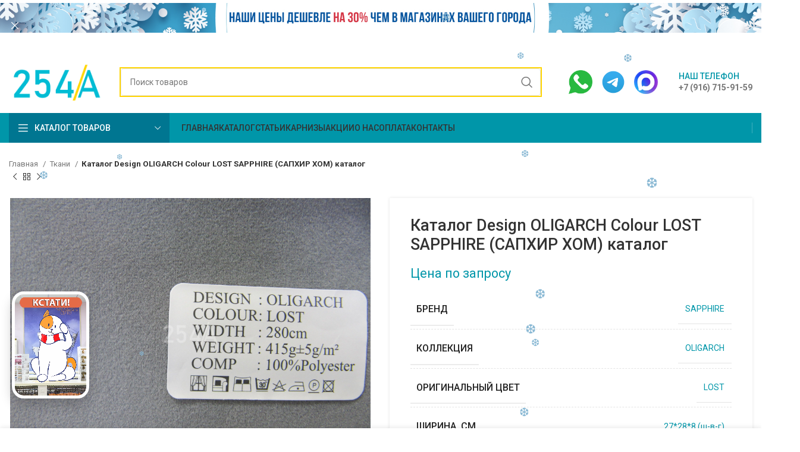

--- FILE ---
content_type: text/html; charset=UTF-8
request_url: https://254a.ru/product/tkani/katalog-design-oligarch-colour-lost-sapphire-saphir-hom-katalog/
body_size: 35417
content:
<!DOCTYPE html>
<html lang="ru-RU">
<head>
	<meta charset="UTF-8">
	<link rel="profile" href="https://gmpg.org/xfn/11">
	<link rel="pingback" href="https://254a.ru/xmlrpc.php">

			<script>window.MSInputMethodContext && document.documentMode && document.write('<script src="https://254a.ru/wp-content/themes/woodmart/js/libs/ie11CustomProperties.min.js"><\/script>');</script>
		<title>Купить Каталог Design OLIGARCH Colour LOST SAPPHIRE (САПХИР ХОМ) каталог - 254А - Купить ткань для штор недорого | Магазин тканей с бесплатной доставкой по России</title>
<meta name="description" content="У нас вы можете купить Ткань SAPPHIRE артикул OLIGARCH  цвет LOST. Бренд производства ткани: SAPPHIRE, коллекция OLIGARCH, основной оригинальный цвет LOST. Мы продаем по доступной цене, есть быстрая доставка, предлагаем любые ткани этой коллекции. Страна производства ткани для штор: Турция &nbsp;">
<meta name="robots" content="index, follow, max-snippet:-1, max-image-preview:large, max-video-preview:-1">
<link rel="canonical" href="https://254a.ru/product/tkani/katalog-design-oligarch-colour-lost-sapphire-saphir-hom-katalog/">
<meta property="og:url" content="https://254a.ru/product/tkani/katalog-design-oligarch-colour-lost-sapphire-saphir-hom-katalog/">
<meta property="og:site_name" content="254А - Купить ткань для штор недорого | Магазин тканей с бесплатной доставкой по России">
<meta property="og:locale" content="ru_RU">
<meta property="og:type" content="product">
<meta property="og:title" content="Купить Каталог Design OLIGARCH Colour LOST SAPPHIRE (САПХИР ХОМ) каталог - 254А - Купить ткань для штор недорого | Магазин тканей с бесплатной доставкой по России">
<meta property="og:description" content="У нас вы можете купить Ткань SAPPHIRE артикул OLIGARCH  цвет LOST. Бренд производства ткани: SAPPHIRE, коллекция OLIGARCH, основной оригинальный цвет LOST. Мы продаем по доступной цене, есть быстрая доставка, предлагаем любые ткани этой коллекции. Страна производства ткани для штор: Турция &nbsp;">
<meta property="og:image" content="https://254a.ru/wp-content/uploads/2022/05/img_9991.jpg">
<meta property="og:image:secure_url" content="https://254a.ru/wp-content/uploads/2022/05/img_9991.jpg">
<meta property="og:image:width" content="4000">
<meta property="og:image:height" content="3000">
<meta property="fb:pages" content="">
<meta property="fb:admins" content="">
<meta property="fb:app_id" content="">
<meta name="twitter:card" content="summary">
<meta name="twitter:title" content="Купить Каталог Design OLIGARCH Colour LOST SAPPHIRE (САПХИР ХОМ) каталог - 254А - Купить ткань для штор недорого | Магазин тканей с бесплатной доставкой по России">
<meta name="twitter:description" content="У нас вы можете купить Ткань SAPPHIRE артикул OLIGARCH  цвет LOST. Бренд производства ткани: SAPPHIRE, коллекция OLIGARCH, основной оригинальный цвет LOST. Мы продаем по доступной цене, есть быстрая доставка, предлагаем любые ткани этой коллекции. Страна производства ткани для штор: Турция &nbsp;">
<meta name="twitter:image" content="https://254a.ru/wp-content/uploads/2022/05/img_9991.jpg">
<link rel="alternate" type="application/rss+xml" title="254А - Купить ткань для штор недорого | Магазин тканей с бесплатной доставкой по России &raquo; Лента" href="https://254a.ru/feed/" />
<link rel='stylesheet' id='bootstrap-css' href='https://254a.ru/wp-content/themes/woodmart/css/bootstrap-light.min.css?ver=7.2.4' type='text/css' media='all' />
<link rel='stylesheet' id='woodmart-style-css' href='https://254a.ru/wp-content/themes/woodmart/css/parts/base.min.css?ver=7.2.4' type='text/css' media='all' />
<link rel='stylesheet' id='wd-widget-price-filter-css' href='https://254a.ru/wp-content/themes/woodmart/css/parts/woo-widget-price-filter.min.css?ver=7.2.4' type='text/css' media='all' />
<style id='safe-svg-svg-icon-style-inline-css' type='text/css'>
.safe-svg-cover{text-align:center}.safe-svg-cover .safe-svg-inside{display:inline-block;max-width:100%}.safe-svg-cover svg{height:100%;max-height:100%;max-width:100%;width:100%}

</style>
<style id='classic-theme-styles-inline-css' type='text/css'>
/*! This file is auto-generated */
.wp-block-button__link{color:#fff;background-color:#32373c;border-radius:9999px;box-shadow:none;text-decoration:none;padding:calc(.667em + 2px) calc(1.333em + 2px);font-size:1.125em}.wp-block-file__button{background:#32373c;color:#fff;text-decoration:none}
</style>
<link rel='stylesheet' id='image-sizes-css' href='https://254a.ru/wp-content/plugins/image-sizes/assets/css/front.min.css?ver=4.1.1' type='text/css' media='all' />
<style id='woocommerce-inline-inline-css' type='text/css'>
.woocommerce form .form-row .required { visibility: visible; }
</style>
<link rel='stylesheet' id='suggestions-css' href='https://254a.ru/wp-content/plugins/woocommerce-dadata-master/custom/assets/css/suggestions.css?ver=6.3.7' type='text/css' media='all' />
<link rel='stylesheet' id='custom-css-css' href='https://254a.ru/wp-content/plugins/woocommerce-dadata-master/custom/style.css?ver=6.3.7' type='text/css' media='all' />
<link rel='stylesheet' id='js_composer_front-css' href='https://254a.ru/wp-content/plugins/js_composer/assets/css/js_composer.min.css?ver=6.11.0' type='text/css' media='all' />
<link rel='stylesheet' id='vc_font_awesome_5_shims-css' href='https://254a.ru/wp-content/plugins/js_composer/assets/lib/bower/font-awesome/css/v4-shims.min.css?ver=6.11.0' type='text/css' media='all' />
<link rel='stylesheet' id='vc_font_awesome_5-css' href='https://254a.ru/wp-content/plugins/js_composer/assets/lib/bower/font-awesome/css/all.min.css?ver=6.11.0' type='text/css' media='all' />
<link rel='stylesheet' id='wd-widget-wd-recent-posts-css' href='https://254a.ru/wp-content/themes/woodmart/css/parts/widget-wd-recent-posts.min.css?ver=7.2.4' type='text/css' media='all' />
<link rel='stylesheet' id='wd-widget-nav-css' href='https://254a.ru/wp-content/themes/woodmart/css/parts/widget-nav.min.css?ver=7.2.4' type='text/css' media='all' />
<link rel='stylesheet' id='wd-widget-product-list-css' href='https://254a.ru/wp-content/themes/woodmart/css/parts/woo-widget-product-list.min.css?ver=7.2.4' type='text/css' media='all' />
<link rel='stylesheet' id='wd-wpbakery-base-css' href='https://254a.ru/wp-content/themes/woodmart/css/parts/int-wpb-base.min.css?ver=7.2.4' type='text/css' media='all' />
<link rel='stylesheet' id='wd-wpbakery-base-deprecated-css' href='https://254a.ru/wp-content/themes/woodmart/css/parts/int-wpb-base-deprecated.min.css?ver=7.2.4' type='text/css' media='all' />
<link rel='stylesheet' id='wd-woocommerce-base-css' href='https://254a.ru/wp-content/themes/woodmart/css/parts/woocommerce-base.min.css?ver=7.2.4' type='text/css' media='all' />
<link rel='stylesheet' id='wd-mod-star-rating-css' href='https://254a.ru/wp-content/themes/woodmart/css/parts/mod-star-rating.min.css?ver=7.2.4' type='text/css' media='all' />
<link rel='stylesheet' id='wd-woo-el-track-order-css' href='https://254a.ru/wp-content/themes/woodmart/css/parts/woo-el-track-order.min.css?ver=7.2.4' type='text/css' media='all' />
<link rel='stylesheet' id='wd-woo-mod-quantity-css' href='https://254a.ru/wp-content/themes/woodmart/css/parts/woo-mod-quantity.min.css?ver=7.2.4' type='text/css' media='all' />
<link rel='stylesheet' id='wd-woo-single-prod-el-base-css' href='https://254a.ru/wp-content/themes/woodmart/css/parts/woo-single-prod-el-base.min.css?ver=7.2.4' type='text/css' media='all' />
<link rel='stylesheet' id='wd-woo-mod-stock-status-css' href='https://254a.ru/wp-content/themes/woodmart/css/parts/woo-mod-stock-status.min.css?ver=7.2.4' type='text/css' media='all' />
<link rel='stylesheet' id='wd-woo-mod-shop-attributes-css' href='https://254a.ru/wp-content/themes/woodmart/css/parts/woo-mod-shop-attributes.min.css?ver=7.2.4' type='text/css' media='all' />
<link rel='stylesheet' id='wd-opt-disable-owl-css' href='https://254a.ru/wp-content/themes/woodmart/css/parts/opt-disable-owl.min.css?ver=7.2.4' type='text/css' media='all' />
<link rel='stylesheet' id='child-style-css' href='https://254a.ru/wp-content/themes/woodmart-child/style.css?ver=7.2.4' type='text/css' media='all' />
<link rel='stylesheet' id='wd-header-base-css' href='https://254a.ru/wp-content/themes/woodmart/css/parts/header-base.min.css?ver=7.2.4' type='text/css' media='all' />
<link rel='stylesheet' id='wd-mod-tools-css' href='https://254a.ru/wp-content/themes/woodmart/css/parts/mod-tools.min.css?ver=7.2.4' type='text/css' media='all' />
<link rel='stylesheet' id='wd-header-elements-base-css' href='https://254a.ru/wp-content/themes/woodmart/css/parts/header-el-base.min.css?ver=7.2.4' type='text/css' media='all' />
<link rel='stylesheet' id='wd-header-search-css' href='https://254a.ru/wp-content/themes/woodmart/css/parts/header-el-search.min.css?ver=7.2.4' type='text/css' media='all' />
<link rel='stylesheet' id='wd-header-search-form-css' href='https://254a.ru/wp-content/themes/woodmart/css/parts/header-el-search-form.min.css?ver=7.2.4' type='text/css' media='all' />
<link rel='stylesheet' id='wd-wd-search-results-css' href='https://254a.ru/wp-content/themes/woodmart/css/parts/wd-search-results.min.css?ver=7.2.4' type='text/css' media='all' />
<link rel='stylesheet' id='wd-wd-search-form-css' href='https://254a.ru/wp-content/themes/woodmart/css/parts/wd-search-form.min.css?ver=7.2.4' type='text/css' media='all' />
<link rel='stylesheet' id='wd-info-box-css' href='https://254a.ru/wp-content/themes/woodmart/css/parts/el-info-box.min.css?ver=7.2.4' type='text/css' media='all' />
<link rel='stylesheet' id='wd-header-categories-nav-css' href='https://254a.ru/wp-content/themes/woodmart/css/parts/header-el-category-nav.min.css?ver=7.2.4' type='text/css' media='all' />
<link rel='stylesheet' id='wd-mod-nav-vertical-css' href='https://254a.ru/wp-content/themes/woodmart/css/parts/mod-nav-vertical.min.css?ver=7.2.4' type='text/css' media='all' />
<link rel='stylesheet' id='wd-page-title-css' href='https://254a.ru/wp-content/themes/woodmart/css/parts/page-title.min.css?ver=7.2.4' type='text/css' media='all' />
<link rel='stylesheet' id='wd-woo-single-prod-predefined-css' href='https://254a.ru/wp-content/themes/woodmart/css/parts/woo-single-prod-predefined.min.css?ver=7.2.4' type='text/css' media='all' />
<link rel='stylesheet' id='wd-woo-single-prod-and-quick-view-predefined-css' href='https://254a.ru/wp-content/themes/woodmart/css/parts/woo-single-prod-and-quick-view-predefined.min.css?ver=7.2.4' type='text/css' media='all' />
<link rel='stylesheet' id='wd-woo-single-prod-el-tabs-predefined-css' href='https://254a.ru/wp-content/themes/woodmart/css/parts/woo-single-prod-el-tabs-predefined.min.css?ver=7.2.4' type='text/css' media='all' />
<link rel='stylesheet' id='wd-woo-single-prod-opt-base-css' href='https://254a.ru/wp-content/themes/woodmart/css/parts/woo-single-prod-opt-base.min.css?ver=7.2.4' type='text/css' media='all' />
<link rel='stylesheet' id='wd-woo-single-prod-el-navigation-css' href='https://254a.ru/wp-content/themes/woodmart/css/parts/woo-single-prod-el-navigation.min.css?ver=7.2.4' type='text/css' media='all' />
<link rel='stylesheet' id='wd-woo-single-prod-el-gallery-css' href='https://254a.ru/wp-content/themes/woodmart/css/parts/woo-single-prod-el-gallery.min.css?ver=7.2.4' type='text/css' media='all' />
<link rel='stylesheet' id='wd-owl-carousel-css' href='https://254a.ru/wp-content/themes/woodmart/css/parts/lib-owl-carousel.min.css?ver=7.2.4' type='text/css' media='all' />
<link rel='stylesheet' id='wd-photoswipe-css' href='https://254a.ru/wp-content/themes/woodmart/css/parts/lib-photoswipe.min.css?ver=7.2.4' type='text/css' media='all' />
<link rel='stylesheet' id='wd-tabs-css' href='https://254a.ru/wp-content/themes/woodmart/css/parts/el-tabs.min.css?ver=7.2.4' type='text/css' media='all' />
<link rel='stylesheet' id='wd-woo-single-prod-el-tabs-opt-layout-tabs-css' href='https://254a.ru/wp-content/themes/woodmart/css/parts/woo-single-prod-el-tabs-opt-layout-tabs.min.css?ver=7.2.4' type='text/css' media='all' />
<link rel='stylesheet' id='wd-accordion-css' href='https://254a.ru/wp-content/themes/woodmart/css/parts/el-accordion.min.css?ver=7.2.4' type='text/css' media='all' />
<link rel='stylesheet' id='wd-social-icons-css' href='https://254a.ru/wp-content/themes/woodmart/css/parts/el-social-icons.min.css?ver=7.2.4' type='text/css' media='all' />
<link rel='stylesheet' id='wd-product-loop-css' href='https://254a.ru/wp-content/themes/woodmart/css/parts/woo-product-loop.min.css?ver=7.2.4' type='text/css' media='all' />
<link rel='stylesheet' id='wd-product-loop-base-css' href='https://254a.ru/wp-content/themes/woodmart/css/parts/woo-product-loop-base.min.css?ver=7.2.4' type='text/css' media='all' />
<link rel='stylesheet' id='wd-woo-mod-add-btn-replace-css' href='https://254a.ru/wp-content/themes/woodmart/css/parts/woo-mod-add-btn-replace.min.css?ver=7.2.4' type='text/css' media='all' />
<link rel='stylesheet' id='wd-woo-mod-swatches-base-css' href='https://254a.ru/wp-content/themes/woodmart/css/parts/woo-mod-swatches-base.min.css?ver=7.2.4' type='text/css' media='all' />
<link rel='stylesheet' id='wd-mod-more-description-css' href='https://254a.ru/wp-content/themes/woodmart/css/parts/mod-more-description.min.css?ver=7.2.4' type='text/css' media='all' />
<link rel='stylesheet' id='wd-mfp-popup-css' href='https://254a.ru/wp-content/themes/woodmart/css/parts/lib-magnific-popup.min.css?ver=7.2.4' type='text/css' media='all' />
<link rel='stylesheet' id='wd-footer-base-css' href='https://254a.ru/wp-content/themes/woodmart/css/parts/footer-base.min.css?ver=7.2.4' type='text/css' media='all' />
<link rel='stylesheet' id='wd-section-title-css' href='https://254a.ru/wp-content/themes/woodmart/css/parts/el-section-title.min.css?ver=7.2.4' type='text/css' media='all' />
<link rel='stylesheet' id='wd-section-title-style-under-and-over-css' href='https://254a.ru/wp-content/themes/woodmart/css/parts/el-section-title-style-under-and-over.min.css?ver=7.2.4' type='text/css' media='all' />
<link rel='stylesheet' id='wd-mod-highlighted-text-css' href='https://254a.ru/wp-content/themes/woodmart/css/parts/mod-highlighted-text.min.css?ver=7.2.4' type='text/css' media='all' />
<link rel='stylesheet' id='wd-mod-nav-menu-label-css' href='https://254a.ru/wp-content/themes/woodmart/css/parts/mod-nav-menu-label.min.css?ver=7.2.4' type='text/css' media='all' />
<link rel='stylesheet' id='wd-scroll-top-css' href='https://254a.ru/wp-content/themes/woodmart/css/parts/opt-scrolltotop.min.css?ver=7.2.4' type='text/css' media='all' />
<link rel='stylesheet' id='wd-header-banner-css' href='https://254a.ru/wp-content/themes/woodmart/css/parts/opt-header-banner.min.css?ver=7.2.4' type='text/css' media='all' />
<link rel='stylesheet' id='wd-sticky-add-to-cart-css' href='https://254a.ru/wp-content/themes/woodmart/css/parts/woo-opt-sticky-add-to-cart.min.css?ver=7.2.4' type='text/css' media='all' />
<link rel='stylesheet' id='wd-woo-mod-quantity-overlap-css' href='https://254a.ru/wp-content/themes/woodmart/css/parts/woo-mod-quantity-overlap.min.css?ver=7.2.4' type='text/css' media='all' />
<link rel='stylesheet' id='xts-style-header_646537-css' href='https://254a.ru/wp-content/uploads/2025/09/xts-header_646537-1758466750.css?ver=7.2.4' type='text/css' media='all' />
<link rel='stylesheet' id='xts-style-theme_settings_default-css' href='https://254a.ru/wp-content/uploads/2025/10/xts-theme_settings_default-1760951846.css?ver=7.2.4' type='text/css' media='all' />
<link rel='stylesheet' id='xts-google-fonts-css' href='https://fonts.googleapis.com/css?family=Roboto%3A400%2C700%2C500&#038;display=swap&#038;ver=7.2.4' type='text/css' media='all' />
<script type='text/javascript' src='https://254a.ru/wp-includes/js/jquery/jquery.min.js?ver=3.7.0' id='jquery-core-js'></script>
<script type='text/javascript' src='https://254a.ru/wp-includes/js/jquery/jquery-migrate.min.js?ver=3.4.1' id='jquery-migrate-js'></script>
<script type='text/javascript' src='https://254a.ru/wp-content/plugins/woocommerce/assets/js/jquery-blockui/jquery.blockUI.min.js?ver=2.7.0-wc.7.2.3' id='jquery-blockui-js'></script>
<script type='text/javascript' id='wc-add-to-cart-js-extra'>
/* <![CDATA[ */
var wc_add_to_cart_params = {"ajax_url":"\/wp-admin\/admin-ajax.php","wc_ajax_url":"\/?wc-ajax=%%endpoint%%","i18n_view_cart":"\u041f\u0440\u043e\u0441\u043c\u043e\u0442\u0440 \u043a\u043e\u0440\u0437\u0438\u043d\u044b","cart_url":"https:\/\/254a.ru\/cart\/","is_cart":"","cart_redirect_after_add":"no"};
/* ]]> */
</script>
<script type='text/javascript' src='https://254a.ru/wp-content/plugins/woocommerce/assets/js/frontend/add-to-cart.min.js?ver=7.2.3' id='wc-add-to-cart-js'></script>
<script type='text/javascript' src='https://254a.ru/wp-content/plugins/js_composer/assets/js/vendors/woocommerce-add-to-cart.js?ver=6.11.0' id='vc_woocommerce-add-to-cart-js-js'></script>
<script type='text/javascript' id='custom-js-js-extra'>
/* <![CDATA[ */
var php_vars = {"dadata_suggest_token":"fbe535af383812c451156a1f92fd258c7f3e31f4"};
/* ]]> */
</script>
<script type='text/javascript' src='https://254a.ru/wp-content/plugins/woocommerce-dadata-master/custom/custom.js?ver=6.3.7' id='custom-js-js'></script>
<script type='text/javascript' src='https://254a.ru/wp-content/plugins/woocommerce-dadata-master/custom/assets/js/jquery.suggestions.min.js?ver=6.3.7' id='jquery.suggestions.min-js'></script>
<script type='text/javascript' src='https://254a.ru/wp-content/themes/woodmart/js/libs/device.min.js?ver=7.2.4' id='wd-device-library-js'></script>
<link rel="https://api.w.org/" href="https://254a.ru/wp-json/" /><link rel="alternate" type="application/json" href="https://254a.ru/wp-json/wp/v2/product/98191" /><link rel="alternate" type="application/json+oembed" href="https://254a.ru/wp-json/oembed/1.0/embed?url=https%3A%2F%2F254a.ru%2Fproduct%2Ftkani%2Fkatalog-design-oligarch-colour-lost-sapphire-saphir-hom-katalog%2F" />
<link rel="alternate" type="text/xml+oembed" href="https://254a.ru/wp-json/oembed/1.0/embed?url=https%3A%2F%2F254a.ru%2Fproduct%2Ftkani%2Fkatalog-design-oligarch-colour-lost-sapphire-saphir-hom-katalog%2F&#038;format=xml" />
<style>.pseudo-clearfy-link { color: #008acf; cursor: pointer;}.pseudo-clearfy-link:hover { text-decoration: none;}</style><script src="https://cdn.jsdelivr.net/npm/sticksy/dist/sticksy.min.js"></script>

<div class="banner--sticky"></div>


<script> var awd_admin_ajax_url = 'https://254a.ru/wp-admin/admin-ajax.php'; </script>					<meta name="viewport" content="width=device-width, initial-scale=1.0, maximum-scale=1.0, user-scalable=no">
											<link rel="preload" as="font" href="https://254a.ru/wp-content/themes/woodmart/fonts/woodmart-font-1-400.woff2?v=7.2.4" type="font/woff2" crossorigin>
						<noscript><style>.woocommerce-product-gallery{ opacity: 1 !important; }</style></noscript>
	<meta name="generator" content="Powered by WPBakery Page Builder - drag and drop page builder for WordPress."/>
<link rel="icon" href="https://254a.ru/wp-content/uploads/2021/08/cropped-fav-removebg-preview-32x32.png" sizes="32x32" />
<link rel="icon" href="https://254a.ru/wp-content/uploads/2021/08/cropped-fav-removebg-preview-192x192.png" sizes="192x192" />
<link rel="apple-touch-icon" href="https://254a.ru/wp-content/uploads/2021/08/cropped-fav-removebg-preview-180x180.png" />
<meta name="msapplication-TileImage" content="https://254a.ru/wp-content/uploads/2021/08/cropped-fav-removebg-preview-270x270.png" />
		<style type="text/css" id="wp-custom-css">
			.product-label.onsale {
	display:none !important;
}
.wd-header-compare {
	display:none;
}
form.cart {
  align-items: center;
}
form.cart > * {
  flex: 0 1 auto;
}		</style>
		<style>
		
		</style><noscript><style> .wpb_animate_when_almost_visible { opacity: 1; }</style></noscript></head>

<body class="product-template-default single single-product postid-98191 theme-woodmart woocommerce woocommerce-page woocommerce-no-js wrapper-custom  woodmart-product-design-default categories-accordion-on woodmart-archive-shop header-banner-enabled woodmart-ajax-shop-on offcanvas-sidebar-mobile offcanvas-sidebar-tablet wd-sticky-btn-on wd-sticky-btn-on-mb wpb-js-composer js-comp-ver-6.11.0 vc_responsive">
			<script type="text/javascript" id="wd-flicker-fix">// Flicker fix.</script>	
	
	<div class="website-wrapper">
									<header class="whb-header whb-header_646537 whb-sticky-shadow whb-scroll-slide whb-sticky-real">
					<div class="whb-main-header">
	
<div class="whb-row whb-top-bar whb-not-sticky-row whb-with-bg whb-border-fullwidth whb-color-dark whb-flex-flex-middle whb-hidden-desktop">
	<div class="container">
		<div class="whb-flex-row whb-top-bar-inner">
			<div class="whb-column whb-col-left whb-visible-lg">
	
<div class="wd-header-text set-cont-mb-s reset-last-child zakrep_elem_shapka">ИНТЕРНЕТ МАГАЗИН ПРОДАЖИ ТКАНИ ДЛЯ ШТОР</div>
</div>
<div class="whb-column whb-col-center whb-visible-lg whb-empty-column">
	</div>
<div class="whb-column whb-col-right whb-visible-lg">
	
<div class="wd-header-nav wd-header-secondary-nav text-right" role="navigation" aria-label="Secondary navigation">
	<ul id="menu-top-bar-right" class="menu wd-nav wd-nav-secondary wd-style-default wd-gap-s"><li id="menu-item-2911" class="menu-item menu-item-type-post_type menu-item-object-page menu-item-2911 item-level-0 menu-simple-dropdown wd-event-hover" ><a href="https://254a.ru/oplata/" class="woodmart-nav-link"><span class="nav-link-text">Оплата</span></a></li>
<li id="menu-item-2912" class="menu-item menu-item-type-post_type menu-item-object-page menu-item-2912 item-level-0 menu-simple-dropdown wd-event-hover" ><a href="https://254a.ru/dostavka/" class="woodmart-nav-link"><span class="nav-link-text">Доставка</span></a></li>
</ul></div><!--END MAIN-NAV-->
</div>
<div class="whb-column whb-col-mobile whb-hidden-lg">
	
<div class="wd-header-text set-cont-mb-s reset-last-child "><p style="text-align: center; font-size: 15px;"><a href="tel:+79167159159"><strong><span style="color: #000000;"><u style="text-decoration-color: #12c1d7;">+7 (916) 715-91-59</u></span></strong></a></p></div>
</div>
		</div>
	</div>
</div>

<div class="whb-row whb-general-header whb-sticky-row whb-with-bg whb-without-border whb-color-dark whb-flex-flex-middle">
	<div class="container">
		<div class="whb-flex-row whb-general-header-inner">
			<div class="whb-column whb-col-left whb-visible-lg">
	<div class="site-logo wd-switch-logo">
	<a href="https://254a.ru/" class="wd-logo wd-main-logo" rel="home">
		<img width="172" height="70" src="https://254a.ru/wp-content/uploads/2021/08/logo.png" class="attachment-full size-full" alt="" decoding="async" style="max-width:156px;" srcset="https://254a.ru/wp-content/uploads/2021/08/logo.png 172w, https://254a.ru/wp-content/uploads/2021/08/logo-150x61.png 150w" sizes="(max-width: 172px) 100vw, 172px" />	</a>
					<a href="https://254a.ru/" class="wd-logo wd-sticky-logo" rel="home">
			<img width="172" height="70" src="https://254a.ru/wp-content/uploads/2021/08/logo.png" class="attachment-full size-full" alt="" decoding="async" style="max-width:104px;" srcset="https://254a.ru/wp-content/uploads/2021/08/logo.png 172w, https://254a.ru/wp-content/uploads/2021/08/logo-150x61.png 150w" sizes="(max-width: 172px) 100vw, 172px" />		</a>
	</div>
</div>
<div class="whb-column whb-col-center whb-visible-lg">
	<div class="whb-space-element " style="width:10px;"></div>			<div class="wd-search-form wd-header-search-form wd-display-form whb-9x1ytaxq7aphtb3npidp">
				
				
				<form role="search" method="get" class="searchform  wd-style-default wd-cat-style-bordered woodmart-ajax-search" action="https://254a.ru/"  data-thumbnail="1" data-price="1" data-post_type="product" data-count="20" data-sku="1" data-symbols_count="3">
					<input type="text" class="s" placeholder="Поиск товаров" value="" name="s" aria-label="Поиск" title="Поиск товаров" required/>
					<input type="hidden" name="post_type" value="product">
										<button type="submit" class="searchsubmit">
						<span>
							Поиск						</span>
											</button>
				</form>

				
				
									<div class="search-results-wrapper">
						<div class="wd-dropdown-results wd-scroll wd-dropdown">
							<div class="wd-scroll-content"></div>
						</div>
					</div>
				
				
							</div>
		<div class="whb-space-element " style="width:10px;"></div></div>
<div class="whb-column whb-col-right whb-visible-lg">
				<div class="info-box-wrapper  whb-ei9nhngfq6ni3sy9dx45">
				<div id="wd-6974ed0330244" class=" cursor-pointer wd-info-box text-left box-icon-align-left box-style-base color-scheme- wd-bg-none wd-items-top "  onclick="window.location.href=&quot;mailto:admin@254a.ru&quot;"  >
										<div class="info-box-content">
												<div class="info-box-inner set-cont-mb-s reset-last-child">
							<p><a href="//wa.me/+79167159159" target="_blank"><img style="margin-left: 15px;" src="https://254a.ru/wp-content/uploads/2024/11/whatsapp_1ay720gpqgvv_64.png" width="40" height="40" /></a><a href="https://t.me/+79167159159" target="_blank"><img style="margin-left: 15px;" src="https://img.freepik.com/premium-vector/round-telegram-logo-isolated-on-white-background_469489-903.jpg" width="40" height="40" /></a><a href="https://max.ru/u/f9LHodD0cOI8S9uIAR9MOg7y9nErEEH_EIi39CEx2SEm7dFSI3JuLRUX9hA" target="_blank"><img style="margin-left: 15px;border-radius:50%" src="https://254a.ru/wp-content/uploads/2025/09/max.jpeg" width="40" height="40" /></a></p>
						</div>

											</div>

									</div>
			</div>
		<div class="whb-space-element " style="width:15px;"></div>			<div class="info-box-wrapper  whb-c6hm82wm91xek4h060hp">
				<div id="wd-6974ed03308ad" class=" cursor-pointer wd-info-box text-left box-icon-align-left box-style-base color-scheme- wd-bg-none wd-items-top "  onclick="window.location.href=&quot;tel:%20+7%20(916)%20715-91-59&quot;"  >
										<div class="info-box-content">
												<div class="info-box-inner set-cont-mb-s reset-last-child">
							<div class="color-primary" style="font-weight: 500; font-size: 14px;">НАШ ТЕЛЕФОН</div>
<p style="margin-top: -3px;"><strong>+7 (916) 715-91-59</strong></p>
						</div>

											</div>

									</div>
			</div>
		</div>
<div class="whb-column whb-mobile-left whb-hidden-lg">
	<div class="wd-tools-element wd-header-mobile-nav wd-style-text wd-design-1 whb-g1k0m1tib7raxrwkm1t3">
	<a href="#" rel="nofollow" aria-label="Open mobile menu">
		
		<span class="wd-tools-icon">
					</span>

		<span class="wd-tools-text">Меню</span>

			</a>
</div><!--END wd-header-mobile-nav--></div>
<div class="whb-column whb-mobile-center whb-hidden-lg">
	<div class="site-logo">
	<a href="https://254a.ru/" class="wd-logo wd-main-logo" rel="home">
		<img src="https://254a.ru/wp-content/uploads/2024/01/logo.png" alt="254А - Купить ткань для штор недорого | Магазин тканей с бесплатной доставкой по России" style="max-width: 94px;" />	</a>
	</div>
</div>
<div class="whb-column whb-mobile-right whb-hidden-lg">
				<div class="info-box-wrapper  whb-fvlys10vyvr0kojyrjs1">
				<div id="wd-6974ed0330f6e" class=" wd-info-box text-center box-icon-align-top box-style-base color-scheme- wd-bg-none "  >
										<div class="info-box-content">
												<div class="info-box-inner set-cont-mb-s reset-last-child">
							<p><a href="//wa.me/+79167159159"><img src="https://254a.ru/wp-content/uploads/2025/09/whatsapp_12635043.png" width="35" height="35" /> </a></p>
						</div>

											</div>

									</div>
			</div>
		</div>
		</div>
	</div>
</div>

<div class="whb-row whb-header-bottom whb-sticky-row whb-with-bg whb-without-border whb-color-light whb-flex-flex-middle whb-hidden-mobile">
	<div class="container">
		<div class="whb-flex-row whb-header-bottom-inner">
			<div class="whb-column whb-col-left whb-visible-lg">
	
<div class="wd-header-cats wd-style-1 wd-event-hover whb-pekuhxw82z4amj8disjh" role="navigation" aria-label="Header categories navigation">
	<span class="menu-opener color-scheme-light has-bg">
					<span class="menu-opener-icon"></span>
		
		<span class="menu-open-label">
			Каталог товаров		</span>
	</span>
	<div class="wd-dropdown wd-dropdown-cats">
		<ul id="menu-categories" class="menu wd-nav wd-nav-vertical wd-design-default"><li id="menu-item-32757" class="menu-item menu-item-type-custom menu-item-object-custom menu-item-32757 item-level-0 menu-simple-dropdown wd-event-hover" ><a href="https://254a.ru/shop/attribute-brend-5-avenue/" class="woodmart-nav-link"><span class="nav-link-text">5 Avenue</span></a></li>
<li id="menu-item-66856" class="menu-item menu-item-type-custom menu-item-object-custom menu-item-66856 item-level-0 menu-simple-dropdown wd-event-hover" ><a href="https://254a.ru/shop/attribute-brend-adeko/" class="woodmart-nav-link"><span class="nav-link-text">Adeko</span></a></li>
<li id="menu-item-51322" class="menu-item menu-item-type-custom menu-item-object-custom menu-item-51322 item-level-0 menu-simple-dropdown wd-event-hover" ><a href="https://254a.ru/shop/attribute-brend-aisa/" class="woodmart-nav-link"><span class="nav-link-text">Aisa</span></a></li>
<li id="menu-item-85396" class="menu-item menu-item-type-custom menu-item-object-custom menu-item-85396 item-level-0 menu-simple-dropdown wd-event-hover" ><a href="https://254a.ru/shop/attribute-brend-alisa-texi/" class="woodmart-nav-link"><span class="nav-link-text">ALISA-TEXI</span></a></li>
<li id="menu-item-51323" class="menu-item menu-item-type-custom menu-item-object-custom menu-item-51323 item-level-0 menu-simple-dropdown wd-event-hover" ><a href="https://254a.ru/shop/attribute-brend-amazon-tekstil/" class="woodmart-nav-link"><span class="nav-link-text">Amazon tekstil</span></a></li>
<li id="menu-item-66858" class="menu-item menu-item-type-custom menu-item-object-custom menu-item-66858 item-level-0 menu-simple-dropdown wd-event-hover" ><a href="https://254a.ru/shop/attribute-brend-amenti/" class="woodmart-nav-link"><span class="nav-link-text">Amenti</span></a></li>
<li id="menu-item-44125" class="menu-item menu-item-type-custom menu-item-object-custom menu-item-44125 item-level-0 menu-simple-dropdown wd-event-hover" ><a href="https://254a.ru/shop/attribute-brend-anka/" class="woodmart-nav-link"><span class="nav-link-text">Anka</span></a></li>
<li id="menu-item-51324" class="menu-item menu-item-type-custom menu-item-object-custom menu-item-51324 item-level-0 menu-simple-dropdown wd-event-hover" ><a href="https://254a.ru/shop/attribute-brend-arttex/" class="woodmart-nav-link"><span class="nav-link-text">ARTTEX</span></a></li>
<li id="menu-item-66857" class="menu-item menu-item-type-custom menu-item-object-custom menu-item-66857 item-level-0 menu-simple-dropdown wd-event-hover" ><a href="https://254a.ru/shop/attribute-brend-arya/" class="woodmart-nav-link"><span class="nav-link-text">Arya</span></a></li>
<li id="menu-item-51325" class="menu-item menu-item-type-custom menu-item-object-custom menu-item-51325 item-level-0 menu-simple-dropdown wd-event-hover" ><a href="https://254a.ru/shop/attribute-brend-avgust/" class="woodmart-nav-link"><span class="nav-link-text">AVGUST</span></a></li>
<li id="menu-item-84291" class="menu-item menu-item-type-custom menu-item-object-custom menu-item-84291 item-level-0 menu-simple-dropdown wd-event-hover" ><a href="https://254a.ru/shop/attribute-brend-black/" class="woodmart-nav-link"><span class="nav-link-text">black</span></a></li>
<li id="menu-item-72461" class="menu-item menu-item-type-custom menu-item-object-custom menu-item-72461 item-level-0 menu-simple-dropdown wd-event-hover" ><a href="https://254a.ru/shop/attribute-brend-beondi/" class="woodmart-nav-link"><span class="nav-link-text">Beondi</span></a></li>
<li id="menu-item-73169" class="menu-item menu-item-type-custom menu-item-object-custom menu-item-73169 item-level-0 menu-simple-dropdown wd-event-hover" ><a href="https://254a.ru/shop/attribute-brend-casablanca/" class="woodmart-nav-link"><span class="nav-link-text">Casablanca</span></a></li>
<li id="menu-item-77348" class="menu-item menu-item-type-custom menu-item-object-custom menu-item-77348 item-level-0 menu-simple-dropdown wd-event-hover" ><a href="https://254a.ru/shop/attribute-brend-CHETINTEX/" class="woodmart-nav-link"><span class="nav-link-text">CHETINTEX</span></a></li>
<li id="menu-item-90887" class="menu-item menu-item-type-custom menu-item-object-custom menu-item-90887 item-level-0 menu-simple-dropdown wd-event-hover" ><a href="https://254a.ru/shop/attribute-brend-cosset/" class="woodmart-nav-link"><span class="nav-link-text">cosset</span></a></li>
<li id="menu-item-32812" class="menu-item menu-item-type-custom menu-item-object-custom menu-item-32812 item-level-0 menu-simple-dropdown wd-event-hover" ><a href="https://254a.ru/shop/attribute-brend-daylight/" class="woodmart-nav-link"><span class="nav-link-text">Daylight</span></a></li>
<li id="menu-item-66859" class="menu-item menu-item-type-custom menu-item-object-custom menu-item-66859 item-level-0 menu-simple-dropdown wd-event-hover" ><a href="https://254a.ru/shop/attribute-brend-deko-line/" class="woodmart-nav-link"><span class="nav-link-text">Deko Line</span></a></li>
<li id="menu-item-62306" class="menu-item menu-item-type-custom menu-item-object-custom menu-item-62306 item-level-0 menu-simple-dropdown wd-event-hover" ><a href="https://254a.ru/shop/attribute-brend-dessange/" class="woodmart-nav-link"><span class="nav-link-text">Dessange</span></a></li>
<li id="menu-item-52670" class="menu-item menu-item-type-custom menu-item-object-custom menu-item-52670 item-level-0 menu-simple-dropdown wd-event-hover" ><a href="https://254a.ru/shop/attribute-brend-el-desing/" class="woodmart-nav-link"><span class="nav-link-text">EL DESING</span></a></li>
<li id="menu-item-67533" class="menu-item menu-item-type-custom menu-item-object-custom menu-item-67533 item-level-0 menu-simple-dropdown wd-event-hover" ><a href="https://254a.ru/shop/attribute-brend-esperanza/" class="woodmart-nav-link"><span class="nav-link-text">Esperanza</span></a></li>
<li id="menu-item-44113" class="menu-item menu-item-type-custom menu-item-object-custom menu-item-44113 item-level-0 menu-simple-dropdown wd-event-hover" ><a href="https://254a.ru/shop/attribute-brend-espocada/" class="woodmart-nav-link"><span class="nav-link-text">ESPOCADA</span></a></li>
<li id="menu-item-61387" class="menu-item menu-item-type-custom menu-item-object-custom menu-item-61387 item-level-0 menu-simple-dropdown wd-event-hover" ><a href="https://254a.ru/shop/attribute-brend-galleria-arben/" class="woodmart-nav-link"><span class="nav-link-text">Galleria Arben</span></a></li>
<li id="menu-item-85481" class="menu-item menu-item-type-custom menu-item-object-custom menu-item-85481 item-level-0 menu-simple-dropdown wd-event-hover" ><a href="https://254a.ru/shop/attribute-brend-hermosa/" class="woodmart-nav-link"><span class="nav-link-text">hermosa</span></a></li>
<li id="menu-item-80806" class="menu-item menu-item-type-custom menu-item-object-custom menu-item-80806 item-level-0 menu-simple-dropdown wd-event-hover" ><a href="https://254a.ru/shop/attribute-brend-jolie/" class="woodmart-nav-link"><span class="nav-link-text">jolie</span></a></li>
<li id="menu-item-44128" class="menu-item menu-item-type-custom menu-item-object-custom menu-item-44128 item-level-0 menu-simple-dropdown wd-event-hover" ><a href="https://254a.ru/shop/attribute-brend-kerem/" class="woodmart-nav-link"><span class="nav-link-text">Kerem</span></a></li>
<li id="menu-item-64720" class="menu-item menu-item-type-custom menu-item-object-custom menu-item-64720 item-level-0 menu-simple-dropdown wd-event-hover" ><a href="https://254a.ru/shop/attribute-brend-laime/" class="woodmart-nav-link"><span class="nav-link-text">Laime</span></a></li>
<li id="menu-item-78461" class="menu-item menu-item-type-custom menu-item-object-custom menu-item-78461 item-level-0 menu-simple-dropdown wd-event-hover" ><a href="https://254a.ru/shop/attribute-brend-lidoma-home/" class="woodmart-nav-link"><span class="nav-link-text">lidoma</span></a></li>
<li id="menu-item-79779" class="menu-item menu-item-type-custom menu-item-object-custom menu-item-79779 item-level-0 menu-simple-dropdown wd-event-hover" ><a href="https://254a.ru/shop/attribute-brend-l-c-home/" class="woodmart-nav-link"><span class="nav-link-text">L&#038;C Home</span></a></li>
<li id="menu-item-51329" class="menu-item menu-item-type-custom menu-item-object-custom menu-item-51329 item-level-0 menu-simple-dropdown wd-event-hover" ><a href="https://254a.ru/shop/attribute-brend-megara/" class="woodmart-nav-link"><span class="nav-link-text">MEGARA</span></a></li>
<li id="menu-item-44134" class="menu-item menu-item-type-custom menu-item-object-custom menu-item-44134 item-level-0 menu-simple-dropdown wd-event-hover" ><a href="https://254a.ru/shop/attribute-brend-mellange/" class="woodmart-nav-link"><span class="nav-link-text">Melange</span></a></li>
<li id="menu-item-52019" class="menu-item menu-item-type-custom menu-item-object-custom menu-item-52019 item-level-0 menu-simple-dropdown wd-event-hover" ><a href="https://254a.ru/shop/attribute-brend-mona-lisa/" class="woodmart-nav-link"><span class="nav-link-text">Mona Lisa</span></a></li>
<li id="menu-item-71407" class="menu-item menu-item-type-custom menu-item-object-custom menu-item-71407 item-level-0 menu-simple-dropdown wd-event-hover" ><a href="https://254a.ru/shop/attribute-brend-nope/" class="woodmart-nav-link"><span class="nav-link-text">NOPE</span></a></li>
<li id="menu-item-44117" class="menu-item menu-item-type-custom menu-item-object-custom menu-item-44117 item-level-0 menu-simple-dropdown wd-event-hover" ><a href="https://254a.ru/shop/attribute-brend-orca/" class="woodmart-nav-link"><span class="nav-link-text">ORCA</span></a></li>
<li id="menu-item-51326" class="menu-item menu-item-type-custom menu-item-object-custom menu-item-51326 item-level-0 menu-simple-dropdown wd-event-hover" ><a href="https://254a.ru/shop/attribute-brend-rof/" class="woodmart-nav-link"><span class="nav-link-text">ROF</span></a></li>
<li id="menu-item-51327" class="menu-item menu-item-type-custom menu-item-object-custom menu-item-51327 item-level-0 menu-simple-dropdown wd-event-hover" ><a href="https://254a.ru/shop/attribute-brend-sama/" class="woodmart-nav-link"><span class="nav-link-text">SAMA</span></a></li>
<li id="menu-item-88402" class="menu-item menu-item-type-custom menu-item-object-custom menu-item-88402 item-level-0 menu-simple-dropdown wd-event-hover" ><a href="https://254a.ru/shop/attribute-brend-sapphire/" class="woodmart-nav-link"><span class="nav-link-text">sapphire</span></a></li>
<li id="menu-item-64721" class="menu-item menu-item-type-custom menu-item-object-custom menu-item-64721 item-level-0 menu-simple-dropdown wd-event-hover" ><a href="https://254a.ru/shop/attribute-brend-td/" class="woodmart-nav-link"><span class="nav-link-text">TD</span></a></li>
<li id="menu-item-69918" class="menu-item menu-item-type-custom menu-item-object-custom menu-item-69918 item-level-0 menu-simple-dropdown wd-event-hover" ><a href="https://254a.ru/shop/attribute-brend-ultra/" class="woodmart-nav-link"><span class="nav-link-text">ULTRA</span></a></li>
<li id="menu-item-70181" class="menu-item menu-item-type-custom menu-item-object-custom menu-item-70181 item-level-0 menu-simple-dropdown wd-event-hover" ><a href="https://254a.ru/product/tkani/tkan-veli-artikul-3500-tsvet-30/" class="woodmart-nav-link"><span class="nav-link-text">Veli</span></a></li>
<li id="menu-item-78439" class="menu-item menu-item-type-custom menu-item-object-custom menu-item-78439 item-level-0 menu-simple-dropdown wd-event-hover" ><a href="https://254a.ru/shop/attribute-brend-vinaldi/" class="woodmart-nav-link"><span class="nav-link-text">vinaldi</span></a></li>
<li id="menu-item-89104" class="menu-item menu-item-type-custom menu-item-object-custom menu-item-89104 item-level-0 menu-simple-dropdown wd-event-hover" ><a href="https://254a.ru/shop/attribute-brend-vip-camilla/" class="woodmart-nav-link"><span class="nav-link-text">vip camilla</span></a></li>
<li id="menu-item-91799" class="menu-item menu-item-type-custom menu-item-object-custom menu-item-91799 item-level-0 menu-simple-dropdown wd-event-hover" ><a href="https://254a.ru/shop/attribute-brend-vip-decor/" class="woodmart-nav-link"><span class="nav-link-text">vip decor</span></a></li>
<li id="menu-item-70778" class="menu-item menu-item-type-custom menu-item-object-custom menu-item-70778 item-level-0 menu-simple-dropdown wd-event-hover" ><a href="https://254a.ru/shop/attribute-brend-vistex/" class="woodmart-nav-link"><span class="nav-link-text">Vistex</span></a></li>
<li id="menu-item-51328" class="menu-item menu-item-type-custom menu-item-object-custom menu-item-51328 item-level-0 menu-simple-dropdown wd-event-hover" ><a href="https://254a.ru/shop/attribute-brend-windeko/" class="woodmart-nav-link"><span class="nav-link-text">WINDEKO</span></a></li>
<li id="menu-item-67720" class="menu-item menu-item-type-custom menu-item-object-custom menu-item-67720 item-level-0 menu-simple-dropdown wd-event-hover" ><a href="https://254a.ru/shop/attribute-brend-wiya/" class="woodmart-nav-link"><span class="nav-link-text">Wiya</span></a></li>
<li id="menu-item-88216" class="menu-item menu-item-type-custom menu-item-object-custom menu-item-88216 item-level-0 menu-simple-dropdown wd-event-hover" ><a href="https://254a.ru/shop/attribute-brend-barhat/" class="woodmart-nav-link"><span class="nav-link-text">БАРХАТ</span></a></li>
</ul>	</div>
</div>
<div class="wd-header-nav wd-header-main-nav text-left wd-design-1" role="navigation" aria-label="Главное меню">
	<ul id="menu-main-menu" class="menu wd-nav wd-nav-main wd-style-default wd-gap-s"><li id="menu-item-2916" class="menu-item menu-item-type-post_type menu-item-object-page menu-item-home menu-item-2916 item-level-0 menu-simple-dropdown wd-event-hover" ><a href="https://254a.ru/" class="woodmart-nav-link"><span class="nav-link-text">Главная</span></a></li>
<li id="menu-item-124116" class="menu-item menu-item-type-post_type menu-item-object-page current_page_parent menu-item-124116 item-level-0 menu-simple-dropdown wd-event-hover" ><a href="https://254a.ru/shop/" class="woodmart-nav-link"><span class="nav-link-text">Каталог</span></a></li>
<li id="menu-item-143858" class="menu-item menu-item-type-custom menu-item-object-custom menu-item-143858 item-level-0 menu-simple-dropdown wd-event-hover" ><a href="https://254a.ru/stati" class="woodmart-nav-link"><span class="nav-link-text">Статьи</span></a></li>
<li id="menu-item-85187" class="menu-item menu-item-type-taxonomy menu-item-object-product_cat menu-item-85187 item-level-0 menu-simple-dropdown wd-event-hover" ><a href="https://254a.ru/catalog/karnizy/" class="woodmart-nav-link"><span class="nav-link-text">Карнизы</span></a></li>
<li id="menu-item-4303" class="menu-item menu-item-type-post_type menu-item-object-page menu-item-4303 item-level-0 menu-simple-dropdown wd-event-hover" ><a href="https://254a.ru/aktsii/" class="woodmart-nav-link"><span class="nav-link-text">Акции</span></a></li>
<li id="menu-item-2919" class="menu-item menu-item-type-post_type menu-item-object-page menu-item-2919 item-level-0 menu-simple-dropdown wd-event-hover" ><a href="https://254a.ru/about-us/" class="woodmart-nav-link"><span class="nav-link-text">О нас</span></a></li>
<li id="menu-item-152316" class="menu-item menu-item-type-post_type menu-item-object-page menu-item-152316 item-level-0 menu-simple-dropdown wd-event-hover" ><a href="https://254a.ru/sposoby-oplaty/" class="woodmart-nav-link"><span class="nav-link-text">Оплата</span></a></li>
<li id="menu-item-3812" class="menu-item menu-item-type-post_type menu-item-object-page menu-item-3812 item-level-0 menu-simple-dropdown wd-event-hover" ><a href="https://254a.ru/contact-us/" class="woodmart-nav-link"><span class="nav-link-text">Контакты</span></a></li>
</ul></div><!--END MAIN-NAV-->
</div>
<div class="whb-column whb-col-center whb-visible-lg whb-empty-column">
	</div>
<div class="whb-column whb-col-right whb-visible-lg">
	
<div class="wd-header-compare wd-tools-element wd-style-icon wd-with-count wd-design-2 whb-z71sozotxn0s5a0nfm7a">
	<a href="https://254a.ru/compare/" title="Сравнение товаров">
		
			<span class="wd-tools-icon">
				
									<span class="wd-tools-count">0</span>
							</span>
			<span class="wd-tools-text">
				Сравнить			</span>

			</a>
	</div>
<div class="wd-header-divider whb-divider-default "></div></div>
<div class="whb-column whb-col-mobile whb-hidden-lg whb-empty-column">
	</div>
		</div>
	</div>
</div>
	<div id="mobile_search_254">
					<div class="wd-search-form">
				
				
				<form role="search" method="get" class="searchform  wd-cat-style-bordered woodmart-ajax-search" action="https://254a.ru/"  data-thumbnail="1" data-price="1" data-post_type="product" data-count="20" data-sku="1" data-symbols_count="3">
					<input type="text" class="s" placeholder="Поиск товаров" value="" name="s" aria-label="Поиск" title="Поиск товаров" required/>
					<input type="hidden" name="post_type" value="product">
										<button type="submit" class="searchsubmit">
						<span>
							Поиск						</span>
											</button>
				</form>

				
				
									<div class="search-results-wrapper">
						<div class="wd-dropdown-results wd-scroll wd-dropdown">
							<div class="wd-scroll-content"></div>
						</div>
					</div>
				
				
							</div>
				<style>
			#mobile_search_254 {
				display: none;
				background: #FFF;
			}
			#mobile_search_254 input[type="text"] {
				font-weight: 600;
				color:#333;
			}
			#mobile_search_254 input[type="text"]::-webkit-input-placeholder { /* WebKit, Blink, Edge */
				color: #333;
			}
			#mobile_search_254 input[type="text"]:-moz-placeholder { /* Mozilla Firefox 4 to 18 */
				color: #333;
				opacity:  1;
			}
			#mobile_search_254 input[type="text"]::-moz-placeholder { /* Mozilla Firefox 19+ */
				color: #333;
				opacity:  1;
			}
			#mobile_search_254 input[type="text"]:-ms-input-placeholder { /* Internet Explorer 10-11 */
				color: #333;
			}
			#mobile_search_254 input[type="text"]::-ms-input-placeholder { /* Microsoft Edge */
				color: #333;
			}
			#mobile_search_254 input[type="text"]::placeholder { /* Most modern browsers support this now. */
				color: #333;
			}			
			@media (max-width: 1024px) {
				#mobile_search_254 {
					display: block;
				}
				.page-title {
					display: none;
				}
			}
		</style>
	</div>
</div>
				</header>
			
								<div class="main-page-wrapper">
		
								
		<!-- MAIN CONTENT AREA -->
				<div class="container-fluid">
			<div class="row content-layout-wrapper align-items-start">
				
	<div class="site-content shop-content-area col-12 breadcrumbs-location-below_header wd-builder-off" role="main">
	
		
	<div class="single-breadcrumbs-wrapper">
		<div class="container">
							<div class="wd-breadcrumbs">
					<nav class="woocommerce-breadcrumb">				<a href="https://254a.ru" class="breadcrumb-link">
					Главная				</a>
							<a href="https://254a.ru/catalog/tkani/" class="breadcrumb-link breadcrumb-link-last">
					Ткани				</a>
							<span class="breadcrumb-last">
					Каталог Design OLIGARCH Colour LOST SAPPHIRE (САПХИР ХОМ) каталог				</span>
			</nav>				</div>
			
							
<div class="wd-products-nav">
			<div class="wd-event-hover">
			<a class="wd-product-nav-btn wd-btn-prev" href="https://254a.ru/product/tkani/katalog-design-oligarch-colour-more-sapphire-saphir-hom-katalog/" aria-label="Предыдущий товар"></a>

			<div class="wd-dropdown">
				<a href="https://254a.ru/product/tkani/katalog-design-oligarch-colour-more-sapphire-saphir-hom-katalog/" class="wd-product-nav-thumb">
					<img width="300" height="300" src="https://254a.ru/wp-content/uploads/2022/05/img_9989-300x300.jpg" class="attachment-woocommerce_thumbnail size-woocommerce_thumbnail" alt="" decoding="async" loading="lazy" srcset="https://254a.ru/wp-content/uploads/2022/05/img_9989-300x300.jpg 300w, https://254a.ru/wp-content/uploads/2022/05/img_9989-150x150.jpg 150w" sizes="(max-width: 300px) 100vw, 300px" />				</a>

				<div class="wd-product-nav-desc">
					<a href="https://254a.ru/product/tkani/katalog-design-oligarch-colour-more-sapphire-saphir-hom-katalog/" class="wd-entities-title">
						Каталог Design OLIGARCH Colour MORE SAPPHIRE (САПХИР ХОМ) каталог					</a>

					<span class="price">
						Цена по запросу					</span>
				</div>
			</div>
		</div>
	
	<a href="https://254a.ru/shop/" class="wd-product-nav-btn wd-btn-back">
		<span>
			Назад к товарам		</span>
	</a>

			<div class="wd-event-hover">
			<a class="wd-product-nav-btn wd-btn-next" href="https://254a.ru/product/tkani/katalog-design-oligarch-colour-chain-sapphire-saphir-hom-katalog/" aria-label="Следующий товар"></a>

			<div class="wd-dropdown">
				<a href="https://254a.ru/product/tkani/katalog-design-oligarch-colour-chain-sapphire-saphir-hom-katalog/" class="wd-product-nav-thumb">
					<img width="300" height="300" src="https://254a.ru/wp-content/uploads/2022/05/img_9995-300x300.jpg" class="attachment-woocommerce_thumbnail size-woocommerce_thumbnail" alt="" decoding="async" loading="lazy" srcset="https://254a.ru/wp-content/uploads/2022/05/img_9995-300x300.jpg 300w, https://254a.ru/wp-content/uploads/2022/05/img_9995-150x150.jpg 150w" sizes="(max-width: 300px) 100vw, 300px" />				</a>

				<div class="wd-product-nav-desc">
					<a href="https://254a.ru/product/tkani/katalog-design-oligarch-colour-chain-sapphire-saphir-hom-katalog/" class="wd-entities-title">
						Каталог Design OLIGARCH Colour CHAIN SAPPHIRE (САПХИР ХОМ) каталог					</a>

					<span class="price">
						Цена по запросу					</span>
				</div>
			</div>
		</div>
	</div>
					</div>
	</div>

<div class="container">
	</div>


<div id="product-98191" class="single-product-page single-product-content product-design-default tabs-location-standard tabs-type-tabs meta-location-after_tabs reviews-location-tabs product-summary-shadow product-no-bg product type-product post-98191 status-publish first instock product_cat-aktsii product_cat-rasprodazha product_cat-tkani has-post-thumbnail purchasable product-type-simple">

	<div class="container">

		<div class="woocommerce-notices-wrapper"></div>
		<div class="row product-image-summary-wrap">
			<div class="product-image-summary col-lg-12 col-12 col-md-12">
				<div class="row product-image-summary-inner">
					<div class="col-lg-6 col-12 col-md-6 product-images" >
						<div class="product-images-inner">
							<div class="woocommerce-product-gallery woocommerce-product-gallery--with-images woocommerce-product-gallery--columns-4 images  images row thumbs-position-bottom image-action-zoom" style="opacity: 0; transition: opacity .25s ease-in-out;">
	
	<div class="col-12">
		
		<figure class="woocommerce-product-gallery__wrapper owl-items-lg-1 owl-items-md-1 owl-items-sm-1 owl-items-xs-1 owl-carousel wd-owl" data-hide_pagination_control="yes">
			<div class="product-image-wrap"><figure data-thumb="https://254a.ru/wp-content/uploads/2022/05/img_9991-150x113.jpg" class="woocommerce-product-gallery__image"><a data-elementor-open-lightbox="no" href="https://254a.ru/wp-content/uploads/2022/05/img_9991.jpg"><img width="600" height="450" src="https://254a.ru/wp-content/uploads/2022/05/img_9991.jpg" class="wp-post-image wp-post-image" alt="" decoding="async" title="img_9991" data-caption="" data-src="https://254a.ru/wp-content/uploads/2022/05/img_9991.jpg" data-large_image="https://254a.ru/wp-content/uploads/2022/05/img_9991.jpg" data-large_image_width="4000" data-large_image_height="3000" srcset="https://254a.ru/wp-content/uploads/2022/05/img_9991.jpg 4000w, https://254a.ru/wp-content/uploads/2022/05/img_9991-300x225.jpg 300w, https://254a.ru/wp-content/uploads/2022/05/img_9991-150x113.jpg 150w" sizes="(max-width: 600px) 100vw, 600px" /></a></figure></div>
					</figure>

					<div class="product-additional-galleries">
					<div class="wd-show-product-gallery-wrap wd-action-btn wd-style-icon-bg-text wd-gallery-btn"><a href="#" rel="nofollow" class="woodmart-show-product-gallery"><span>Нажмите, чтобы увеличить</span></a></div>
					</div>
			</div>

					<div class="col-12">
			<div class="thumbnails owl-carousel wd-owl owl-items-lg-4 owl-items-md-4 owl-items-sm-4 owl-items-xs-3" data-desktop="4" data-tablet="4" data-mobile="3">
							</div>
		</div>
	</div>
						</div>
					</div>
										<div class="col-lg-6 col-12 col-md-6 text-left summary entry-summary">
						<div class="summary-inner set-mb-l reset-last-child">
							
							
<h1 class="product_title entry-title wd-entities-title">
	
	Каталог Design OLIGARCH Colour LOST SAPPHIRE (САПХИР ХОМ) каталог
	</h1>
<p class="price">Цена по запросу</p>
<table class="woocommerce-product-attributes shop_attributes">
			
		<tr class="woocommerce-product-attributes-item woocommerce-product-attributes-item--attribute_pa_brend">
			<th class="woocommerce-product-attributes-item__label">
				
				<span>
					Бренд				</span>
							</th>
			<td class="woocommerce-product-attributes-item__value">
				<p><a href="https://254a.ru/product/brend/sapphire/" rel="tag">SAPPHIRE</a></p>
			</td>
		</tr>
			
		<tr class="woocommerce-product-attributes-item woocommerce-product-attributes-item--attribute_pa_kollektsiya">
			<th class="woocommerce-product-attributes-item__label">
				
				<span>
					Коллекция				</span>
							</th>
			<td class="woocommerce-product-attributes-item__value">
				<p><a href="https://254a.ru/product/kollektsiya/oligarch/" rel="tag">OLIGARCH</a></p>
			</td>
		</tr>
			
		<tr class="woocommerce-product-attributes-item woocommerce-product-attributes-item--attribute_pa_originalnyy-tsvet">
			<th class="woocommerce-product-attributes-item__label">
				
				<span>
					Оригинальный цвет				</span>
							</th>
			<td class="woocommerce-product-attributes-item__value">
				<p><a href="https://254a.ru/product/originalnyy-tsvet/lost/" rel="tag">LOST</a></p>
			</td>
		</tr>
			
		<tr class="woocommerce-product-attributes-item woocommerce-product-attributes-item--attribute_pa_shirina-sm">
			<th class="woocommerce-product-attributes-item__label">
				
				<span>
					Ширина, см				</span>
							</th>
			<td class="woocommerce-product-attributes-item__value">
				<p><a href="https://254a.ru/product/shirina-sm/27-28-8-sh-v-g/" rel="tag">27*28*8 (ш-в-г)</a></p>
			</td>
		</tr>
			
		<tr class="woocommerce-product-attributes-item woocommerce-product-attributes-item--attribute_pa_sostav-tkani">
			<th class="woocommerce-product-attributes-item__label">
				
				<span>
					Состав ткани				</span>
							</th>
			<td class="woocommerce-product-attributes-item__value">
				<p><a href="https://254a.ru/product/sostav-tkani/100-poliester/" rel="tag">100% Полиэстер</a></p>
			</td>
		</tr>
			
		<tr class="woocommerce-product-attributes-item woocommerce-product-attributes-item--attribute_pa_strana-proizvodstva">
			<th class="woocommerce-product-attributes-item__label">
				
				<span>
					Страна производства				</span>
							</th>
			<td class="woocommerce-product-attributes-item__value">
				<p><a href="https://254a.ru/product/strana-proizvodstva/turtsiya/" rel="tag">Турция</a></p>
			</td>
		</tr>
	</table>
					
	
	<form class="cart" action="https://254a.ru/product/tkani/katalog-design-oligarch-colour-lost-sapphire-saphir-hom-katalog/" method="post" enctype='multipart/form-data'>
		
		
<div class="quantity">
	
			<input type="button" value="-" class="minus" />
	
	<label class="screen-reader-text" for="quantity_6974ed03a028a">Количество товара Каталог Design OLIGARCH Colour LOST SAPPHIRE (САПХИР ХОМ) каталог</label>
	<input
		type="number"
				id="quantity_6974ed03a028a"
		class="input-text qty text"
		value="1"
		title="Кол-во"
		min="1"
		max=""
		name="quantity"

					step="0.1"
			placeholder=""
			inputmode=""
			autocomplete="off"
			>

			<input type="button" value="+" class="plus" />
	
	</div>
<b> м </b>
		<button type="submit" name="add-to-cart" value="98191" class="single_add_to_cart_button button alt wp-element-button">В корзину</button>

			</form>

	
					<div class="wd-after-add-to-cart">
									<img src="/wp-content/banners/Pop_3.png" alt="Доставка до пункта выдачи СДЭК бесплатно" />

<img class="alignnone size-full wp-image-124066" src="https://254a.ru/wp-content/uploads/2023/07/frame-26.png" alt="" width="585" height="90" />
<a href="https://yandex.by/profile/97193557849">
<img class="size-full wp-image-140961 aligncenter" src="https://254a.ru/wp-content/uploads/2024/01/giffycanvas.gif" alt="" width="250" height="250" /></a>							</div>
						<div class="wd-compare-btn product-compare-button wd-action-btn wd-style-text wd-compare-icon">
			<a href="https://254a.ru/compare/" data-id="98191" rel="nofollow" data-added-text="Сравнение товаров">
				<span>Сравнить</span>
			</a>
		</div>
								</div>
					</div>
				</div><!-- .summary -->
			</div>

			
		</div>

		
	</div>

			<div class="product-tabs-wrapper">
			<div class="container">
				<div class="row">
					<div class="col-12 poduct-tabs-inner">
						<div class="woocommerce-tabs wc-tabs-wrapper tabs-layout-tabs" data-state="first" data-layout="tabs">
					<div class="wd-nav-wrapper wd-nav-tabs-wrapper text-center">
				<ul class="wd-nav wd-nav-tabs wd-icon-pos-left tabs wc-tabs wd-style-underline-reverse" role="tablist">
																	<li class="description_tab active" id="tab-title-description"
							role="tab" aria-controls="tab-description">
							<a class="wd-nav-link" href="#tab-description">
								<span class="nav-link-text wd-tabs-title">
									Описание								</span>
							</a>
						</li>

															</ul>
			</div>
		
								<div class="wd-accordion-item">
				<div id="tab-item-title-description" class="wd-accordion-title wd-opener-pos-right tab-title-description wd-active" data-accordion-index="description">
					<div class="wd-accordion-title-text">
						<span>
							Описание						</span>
					</div>

					<span class="wd-accordion-opener wd-opener-style-arrow"></span>
				</div>

				<div class="entry-content woocommerce-Tabs-panel woocommerce-Tabs-panel--description wd-active panel wc-tab" id="tab-description" role="tabpanel" aria-labelledby="tab-title-description" data-accordion-index="description">
					<div class="wc-tab-inner">
													

<p>У нас вы можете купить Ткань SAPPHIRE артикул OLIGARCH  цвет LOST. Бренд производства ткани: SAPPHIRE, коллекция OLIGARCH, основной оригинальный цвет LOST. Мы продаем по доступной цене, есть быстрая доставка, предлагаем любые ткани этой коллекции.</p>
<p>Страна производства ткани для штор: Турция</p>
<p>&nbsp;</p>
											</div>
				</div>
			</div>

					
			</div>
					</div>
				</div>
			</div>
		</div>
	
	<div class="wd-before-product-tabs"><div class="container">
<div class="product_meta wd-layout-inline">
	
			
		<span class="sku_wrapper">
			<span class="meta-label">
				Артикул:			</span>
			<span class="sku">
				4300574			</span>
		</span>
	
			<span class="posted_in"><span class="meta-label">Категории:</span> <a href="https://254a.ru/catalog/aktsii/" rel="tag">Акции</a><span class="meta-sep">,</span> <a href="https://254a.ru/catalog/rasprodazha/" rel="tag">Распродажа</a><span class="meta-sep">,</span> <a href="https://254a.ru/catalog/tkani/" rel="tag">Ткани</a></span>	
				
	</div>

			<div class="wd-social-icons  icons-design-default icons-size-small color-scheme-dark social-share social-form-circle product-share wd-layout-inline text-left">

									<span class="wd-label share-title">Share:</span>
				
				
				
				
				
				
				
				
				
				
				
				
				
				
				
				
									<a rel="noopener noreferrer nofollow" href="https://connect.ok.ru/offer?url=https://254a.ru/product/tkani/katalog-design-oligarch-colour-lost-sapphire-saphir-hom-katalog/" target="_blank" class=" wd-social-icon social-ok" aria-label="Odnoklassniki social link">
						<span class="wd-icon"></span>
											</a>
				
									<a rel="noopener noreferrer nofollow" href="https://api.whatsapp.com/send?text=https%3A%2F%2F254a.ru%2Fproduct%2Ftkani%2Fkatalog-design-oligarch-colour-lost-sapphire-saphir-hom-katalog%2F" target="_blank" class="whatsapp-desktop  wd-social-icon social-whatsapp" aria-label="WhatsApp social link">
						<span class="wd-icon"></span>
											</a>
					
					<a rel="noopener noreferrer nofollow" href="whatsapp://send?text=https%3A%2F%2F254a.ru%2Fproduct%2Ftkani%2Fkatalog-design-oligarch-colour-lost-sapphire-saphir-hom-katalog%2F" target="_blank" class="whatsapp-mobile  wd-social-icon social-whatsapp" aria-label="WhatsApp social link">
						<span class="wd-icon"></span>
											</a>
				
									<a rel="noopener noreferrer nofollow" href="https://vk.com/share.php?url=https://254a.ru/product/tkani/katalog-design-oligarch-colour-lost-sapphire-saphir-hom-katalog/&image=https://254a.ru/wp-content/uploads/2022/05/img_9991.jpg&title=Каталог Design OLIGARCH Colour LOST SAPPHIRE (САПХИР ХОМ) каталог" target="_blank" class=" wd-social-icon social-vk" aria-label="VK social link">
						<span class="wd-icon"></span>
											</a>
								
								
				
									<a rel="noopener noreferrer nofollow" href="https://telegram.me/share/url?url=https://254a.ru/product/tkani/katalog-design-oligarch-colour-lost-sapphire-saphir-hom-katalog/" target="_blank" class=" wd-social-icon social-tg" aria-label="Telegram social link">
						<span class="wd-icon"></span>
											</a>
								
									<a rel="noopener noreferrer nofollow" href="viber://forward?text=https://254a.ru/product/tkani/katalog-design-oligarch-colour-lost-sapphire-saphir-hom-katalog/" target="_blank" class=" wd-social-icon social-viber" aria-label="Viber social link">
						<span class="wd-icon"></span>
											</a>
				
			</div>

		</div></div>
	<div class="container related-and-upsells">
	<div class="related-products">
		
				<h3 class="title slider-title">Похожие товары</h3>
				
								<div id="carousel-143"
				 class="wd-carousel-container  slider-type-product products wd-carousel-spacing-30 disable-owl-mobile" data-owl-carousel data-desktop="4" data-tablet_landscape="4" data-tablet="3" data-mobile="2">
								<div class="owl-carousel wd-owl owl-items-lg-4 owl-items-md-4 owl-items-sm-3 owl-items-xs-2">
							<div class="slide-product owl-carousel-item">
			
											<div class="product-grid-item product product-no-swatches wd-hover-base wd-hover-with-fade wd-fade-off type-product post-4622 status-publish last instock product_cat-aktsii product_cat-rasprodazha product_cat-tkani has-post-thumbnail purchasable product-type-simple" data-loop="1" data-id="4622">
				
	
<div class="product-wrapper">
	<div class="content-product-imagin"></div>
	<div class="product-element-top wd-quick-shop">
		<a href="https://254a.ru/product/tkani/tkan-vual-daylight-crystal-005-aluminium/" class="product-image-link">
			<img width="300" height="300" src="https://254a.ru/wp-content/uploads/shop/61/1d/64/98/005_aluminium_37000017_10-300x300.jpg" class="attachment-woocommerce_thumbnail size-woocommerce_thumbnail" alt="" decoding="async" loading="lazy" srcset="https://254a.ru/wp-content/uploads/shop/61/1d/64/98/005_aluminium_37000017_10-300x300.jpg 300w, https://254a.ru/wp-content/uploads/shop/61/1d/64/98/005_aluminium_37000017_10-150x150.jpg 150w, https://254a.ru/wp-content/uploads/shop/61/1d/64/98/005_aluminium_37000017_10.jpg 1000w" sizes="(max-width: 300px) 100vw, 300px" />		</a>

					<div class="hover-img">
				<a href="https://254a.ru/product/tkani/tkan-vual-daylight-crystal-005-aluminium/">
					<img width="300" height="300" src="https://254a.ru/wp-content/uploads/shop/61/1d/64/98/005_aluminium_37000017_3-300x300.jpg" class="attachment-woocommerce_thumbnail size-woocommerce_thumbnail" alt="" decoding="async" loading="lazy" srcset="https://254a.ru/wp-content/uploads/shop/61/1d/64/98/005_aluminium_37000017_3-300x300.jpg 300w, https://254a.ru/wp-content/uploads/shop/61/1d/64/98/005_aluminium_37000017_3-150x150.jpg 150w, https://254a.ru/wp-content/uploads/shop/61/1d/64/98/005_aluminium_37000017_3.jpg 1000w" sizes="(max-width: 300px) 100vw, 300px" />				</a>
			</div>
			
		<div class="wrapp-swatches">		<div class="wd-compare-btn product-compare-button wd-action-btn wd-style-icon wd-compare-icon">
			<a href="https://254a.ru/compare/" data-id="4622" rel="nofollow" data-added-text="Сравнение товаров">
				<span>Сравнить</span>
			</a>
		</div>
		</div>

			</div>

	<div class="product-element-bottom product-information">
		<h3 class="wd-entities-title"><a href="https://254a.ru/product/tkani/tkan-vual-daylight-crystal-005-aluminium/">Ткань вуаль Daylight Crystal 005 Aluminium</a></h3>				<div class="product-rating-price">
			<div class="wrapp-product-price">
								
	<span class="price"><span class="woocommerce-Price-amount amount"><bdi>2419&nbsp;<span class="woocommerce-Price-currencySymbol"> руб.</span></bdi></span></span>
			</div>
		</div>
		<div class="fade-in-block wd-scroll">
			<div class="hover-content wd-more-desc">
				<div class="hover-content-inner wd-more-desc-inner">
					У нас вы можете купить Ткань вуаль Daylight Crystal 005 Aluminium. Бренд производства ткани: Daylight, коллекция Crystal, основной оригинальный цвет				</div>
				<a href="#" rel="nofollow" class="wd-more-desc-btn" aria-label="Read more description"><span></span></a>
			</div>
			<div class=" wd-buttons wd-pos-r-t">
				<div class="wrap-wishlist-button"></div>
				<div class="wd-add-btn wd-action-btn wd-style-icon wd-add-cart-icon">
					<a href="?add-to-cart=4622" data-quantity="1" class="button wp-element-button product_type_simple add_to_cart_button ajax_add_to_cart add-to-cart-loop" data-product_id="4622" data-product_sku="100007" aria-label="Добавить «Ткань вуаль Daylight Crystal 005 Aluminium» в корзину" rel="nofollow"><span>В корзину</span></a>									</div>
				<div class="wrap-quickview-button">		<div class="quick-view wd-action-btn wd-style-icon wd-quick-view-icon">
			<a
				href="https://254a.ru/product/tkani/tkan-vual-daylight-crystal-005-aluminium/"
				class="open-quick-view quick-view-button"
				rel="nofollow"
				data-id="4622"
				>Быстрый просмотр</a>
		</div>
		</div>
			</div>


						
					</div>
	</div>
</div>
</div>
					
		</div>
				<div class="slide-product owl-carousel-item">
			
											<div class="product-grid-item product product-no-swatches wd-hover-base wd-hover-with-fade wd-fade-off type-product post-4670 status-publish first instock product_cat-aktsii product_cat-rasprodazha product_cat-tkani has-post-thumbnail purchasable product-type-simple" data-loop="2" data-id="4670">
				
	
<div class="product-wrapper">
	<div class="content-product-imagin"></div>
	<div class="product-element-top wd-quick-shop">
		<a href="https://254a.ru/product/tkani/tkan-vual-daylight-felicity-artikul-advantage-tsvet-natur/" class="product-image-link">
			<img width="300" height="300" src="https://254a.ru/wp-content/uploads/shop/61/1d/64/ca/398_felicity_advantage_natur_weave-300x300.jpg" class="attachment-woocommerce_thumbnail size-woocommerce_thumbnail" alt="" decoding="async" loading="lazy" srcset="https://254a.ru/wp-content/uploads/shop/61/1d/64/ca/398_felicity_advantage_natur_weave-300x300.jpg 300w, https://254a.ru/wp-content/uploads/shop/61/1d/64/ca/398_felicity_advantage_natur_weave-150x150.jpg 150w, https://254a.ru/wp-content/uploads/shop/61/1d/64/ca/398_felicity_advantage_natur_weave.jpg 1000w" sizes="(max-width: 300px) 100vw, 300px" />		</a>

					<div class="hover-img">
				<a href="https://254a.ru/product/tkani/tkan-vual-daylight-felicity-artikul-advantage-tsvet-natur/">
					<img width="300" height="300" src="https://254a.ru/wp-content/uploads/shop/61/1d/64/ca/398_felicity_advantage_natur-300x300.jpg" class="attachment-woocommerce_thumbnail size-woocommerce_thumbnail" alt="" decoding="async" loading="lazy" srcset="https://254a.ru/wp-content/uploads/shop/61/1d/64/ca/398_felicity_advantage_natur-300x300.jpg 300w, https://254a.ru/wp-content/uploads/shop/61/1d/64/ca/398_felicity_advantage_natur-150x150.jpg 150w, https://254a.ru/wp-content/uploads/shop/61/1d/64/ca/398_felicity_advantage_natur.jpg 1000w" sizes="(max-width: 300px) 100vw, 300px" />				</a>
			</div>
			
		<div class="wrapp-swatches">		<div class="wd-compare-btn product-compare-button wd-action-btn wd-style-icon wd-compare-icon">
			<a href="https://254a.ru/compare/" data-id="4670" rel="nofollow" data-added-text="Сравнение товаров">
				<span>Сравнить</span>
			</a>
		</div>
		</div>

			</div>

	<div class="product-element-bottom product-information">
		<h3 class="wd-entities-title"><a href="https://254a.ru/product/tkani/tkan-vual-daylight-felicity-artikul-advantage-tsvet-natur/">Ткань вуаль Daylight Felicity артикул Advantage цвет Natur</a></h3>				<div class="product-rating-price">
			<div class="wrapp-product-price">
								
	<span class="price"><span class="woocommerce-Price-amount amount"><bdi>3990&nbsp;<span class="woocommerce-Price-currencySymbol"> руб.</span></bdi></span></span>
			</div>
		</div>
		<div class="fade-in-block wd-scroll">
			<div class="hover-content wd-more-desc">
				<div class="hover-content-inner wd-more-desc-inner">
					У нас вы можете купить Ткань вуаль Daylight Felicity артикул Advantage цвет Natur. Бренд производства ткани: Daylight, коллекция Felicity, основной				</div>
				<a href="#" rel="nofollow" class="wd-more-desc-btn" aria-label="Read more description"><span></span></a>
			</div>
			<div class=" wd-buttons wd-pos-r-t">
				<div class="wrap-wishlist-button"></div>
				<div class="wd-add-btn wd-action-btn wd-style-icon wd-add-cart-icon">
					<a href="?add-to-cart=4670" data-quantity="1" class="button wp-element-button product_type_simple add_to_cart_button ajax_add_to_cart add-to-cart-loop" data-product_id="4670" data-product_sku="100023" aria-label="Добавить «Ткань вуаль Daylight Felicity артикул Advantage цвет Natur» в корзину" rel="nofollow"><span>В корзину</span></a>									</div>
				<div class="wrap-quickview-button">		<div class="quick-view wd-action-btn wd-style-icon wd-quick-view-icon">
			<a
				href="https://254a.ru/product/tkani/tkan-vual-daylight-felicity-artikul-advantage-tsvet-natur/"
				class="open-quick-view quick-view-button"
				rel="nofollow"
				data-id="4670"
				>Быстрый просмотр</a>
		</div>
		</div>
			</div>


						
					</div>
	</div>
</div>
</div>
					
		</div>
				<div class="slide-product owl-carousel-item">
			
											<div class="product-grid-item product product-no-swatches wd-hover-base wd-hover-with-fade wd-fade-off type-product post-4656 status-publish last instock product_cat-aktsii product_cat-rasprodazha product_cat-tkani has-post-thumbnail purchasable product-type-simple" data-loop="3" data-id="4656">
				
	
<div class="product-wrapper">
	<div class="content-product-imagin"></div>
	<div class="product-element-top wd-quick-shop">
		<a href="https://254a.ru/product/tkani/tkan-rogozhka-daylight-carmello-artikul-abree-tsvet-black-silver/" class="product-image-link">
			<img width="300" height="300" src="https://254a.ru/wp-content/uploads/shop/61/1d/64/c1/177_carmello_3_abree_black_silver-300x300.jpg" class="attachment-woocommerce_thumbnail size-woocommerce_thumbnail" alt="" decoding="async" loading="lazy" srcset="https://254a.ru/wp-content/uploads/shop/61/1d/64/c1/177_carmello_3_abree_black_silver-300x300.jpg 300w, https://254a.ru/wp-content/uploads/shop/61/1d/64/c1/177_carmello_3_abree_black_silver-150x150.jpg 150w, https://254a.ru/wp-content/uploads/shop/61/1d/64/c1/177_carmello_3_abree_black_silver.jpg 1000w" sizes="(max-width: 300px) 100vw, 300px" />		</a>

		
		<div class="wrapp-swatches">		<div class="wd-compare-btn product-compare-button wd-action-btn wd-style-icon wd-compare-icon">
			<a href="https://254a.ru/compare/" data-id="4656" rel="nofollow" data-added-text="Сравнение товаров">
				<span>Сравнить</span>
			</a>
		</div>
		</div>

			</div>

	<div class="product-element-bottom product-information">
		<h3 class="wd-entities-title"><a href="https://254a.ru/product/tkani/tkan-rogozhka-daylight-carmello-artikul-abree-tsvet-black-silver/">Ткань рогожка Daylight Carmello артикул Abree цвет Black-Silver</a></h3>				<div class="product-rating-price">
			<div class="wrapp-product-price">
								
	<span class="price"><span class="woocommerce-Price-amount amount"><bdi>4230&nbsp;<span class="woocommerce-Price-currencySymbol"> руб.</span></bdi></span></span>
			</div>
		</div>
		<div class="fade-in-block wd-scroll">
			<div class="hover-content wd-more-desc">
				<div class="hover-content-inner wd-more-desc-inner">
					У нас вы можете купить Ткань рогожка Daylight Carmello артикул Abree цвет Black-Silver. Бренд производства ткани: Daylight, коллекция Carmello, основной				</div>
				<a href="#" rel="nofollow" class="wd-more-desc-btn" aria-label="Read more description"><span></span></a>
			</div>
			<div class=" wd-buttons wd-pos-r-t">
				<div class="wrap-wishlist-button"></div>
				<div class="wd-add-btn wd-action-btn wd-style-icon wd-add-cart-icon">
					<a href="?add-to-cart=4656" data-quantity="1" class="button wp-element-button product_type_simple add_to_cart_button ajax_add_to_cart add-to-cart-loop" data-product_id="4656" data-product_sku="100015" aria-label="Добавить «Ткань рогожка Daylight Carmello артикул Abree цвет Black-Silver» в корзину" rel="nofollow"><span>В корзину</span></a>									</div>
				<div class="wrap-quickview-button">		<div class="quick-view wd-action-btn wd-style-icon wd-quick-view-icon">
			<a
				href="https://254a.ru/product/tkani/tkan-rogozhka-daylight-carmello-artikul-abree-tsvet-black-silver/"
				class="open-quick-view quick-view-button"
				rel="nofollow"
				data-id="4656"
				>Быстрый просмотр</a>
		</div>
		</div>
			</div>


						
					</div>
	</div>
</div>
</div>
					
		</div>
				<div class="slide-product owl-carousel-item">
			
											<div class="product-grid-item product product-no-swatches wd-hover-base wd-hover-with-fade wd-fade-off type-product post-4697 status-publish first instock product_cat-aktsii product_cat-rasprodazha product_cat-tkani has-post-thumbnail purchasable product-type-simple" data-loop="4" data-id="4697">
				
	
<div class="product-wrapper">
	<div class="content-product-imagin"></div>
	<div class="product-element-top wd-quick-shop">
		<a href="https://254a.ru/product/tkani/tkan-setka-daylight-etude-artikul-amplua-tsvet-misit/" class="product-image-link">
			<img width="300" height="300" src="https://254a.ru/wp-content/uploads/shop/61/1d/64/e6/amplua_mist_39900003_13-300x300.jpg" class="attachment-woocommerce_thumbnail size-woocommerce_thumbnail" alt="" decoding="async" loading="lazy" srcset="https://254a.ru/wp-content/uploads/shop/61/1d/64/e6/amplua_mist_39900003_13-300x300.jpg 300w, https://254a.ru/wp-content/uploads/shop/61/1d/64/e6/amplua_mist_39900003_13-150x150.jpg 150w, https://254a.ru/wp-content/uploads/shop/61/1d/64/e6/amplua_mist_39900003_13.jpg 1000w" sizes="(max-width: 300px) 100vw, 300px" />		</a>

					<div class="hover-img">
				<a href="https://254a.ru/product/tkani/tkan-setka-daylight-etude-artikul-amplua-tsvet-misit/">
					<img width="300" height="300" src="https://254a.ru/wp-content/uploads/shop/61/1d/64/e6/amplua_mist_39900003_4-300x300.jpg" class="attachment-woocommerce_thumbnail size-woocommerce_thumbnail" alt="" decoding="async" loading="lazy" srcset="https://254a.ru/wp-content/uploads/shop/61/1d/64/e6/amplua_mist_39900003_4-300x300.jpg 300w, https://254a.ru/wp-content/uploads/shop/61/1d/64/e6/amplua_mist_39900003_4-150x150.jpg 150w, https://254a.ru/wp-content/uploads/shop/61/1d/64/e6/amplua_mist_39900003_4.jpg 1000w" sizes="(max-width: 300px) 100vw, 300px" />				</a>
			</div>
			
		<div class="wrapp-swatches">		<div class="wd-compare-btn product-compare-button wd-action-btn wd-style-icon wd-compare-icon">
			<a href="https://254a.ru/compare/" data-id="4697" rel="nofollow" data-added-text="Сравнение товаров">
				<span>Сравнить</span>
			</a>
		</div>
		</div>

			</div>

	<div class="product-element-bottom product-information">
		<h3 class="wd-entities-title"><a href="https://254a.ru/product/tkani/tkan-setka-daylight-etude-artikul-amplua-tsvet-misit/">Ткань сетка Daylight Etude артикул Amplua цвет Misit</a></h3>				<div class="product-rating-price">
			<div class="wrapp-product-price">
								
	<span class="price"><span class="woocommerce-Price-amount amount"><bdi>4500&nbsp;<span class="woocommerce-Price-currencySymbol"> руб.</span></bdi></span></span>
			</div>
		</div>
		<div class="fade-in-block wd-scroll">
			<div class="hover-content wd-more-desc">
				<div class="hover-content-inner wd-more-desc-inner">
					У нас вы можете купить Ткань сетка Daylight Etude артикул Amplua цвет Misit. Бренд производства ткани: Daylight, коллекция Etude, основной				</div>
				<a href="#" rel="nofollow" class="wd-more-desc-btn" aria-label="Read more description"><span></span></a>
			</div>
			<div class=" wd-buttons wd-pos-r-t">
				<div class="wrap-wishlist-button"></div>
				<div class="wd-add-btn wd-action-btn wd-style-icon wd-add-cart-icon">
					<a href="?add-to-cart=4697" data-quantity="1" class="button wp-element-button product_type_simple add_to_cart_button ajax_add_to_cart add-to-cart-loop" data-product_id="4697" data-product_sku="100036" aria-label="Добавить «Ткань сетка Daylight Etude артикул Amplua цвет Misit» в корзину" rel="nofollow"><span>В корзину</span></a>									</div>
				<div class="wrap-quickview-button">		<div class="quick-view wd-action-btn wd-style-icon wd-quick-view-icon">
			<a
				href="https://254a.ru/product/tkani/tkan-setka-daylight-etude-artikul-amplua-tsvet-misit/"
				class="open-quick-view quick-view-button"
				rel="nofollow"
				data-id="4697"
				>Быстрый просмотр</a>
		</div>
		</div>
			</div>


						
					</div>
	</div>
</div>
</div>
					
		</div>
				<div class="slide-product owl-carousel-item">
			
											<div class="product-grid-item product product-no-swatches wd-hover-base wd-hover-with-fade wd-fade-off type-product post-4707 status-publish last instock product_cat-aktsii product_cat-rasprodazha product_cat-tkani has-post-thumbnail purchasable product-type-simple" data-loop="5" data-id="4707">
				
	
<div class="product-wrapper">
	<div class="content-product-imagin"></div>
	<div class="product-element-top wd-quick-shop">
		<a href="https://254a.ru/product/tkani/tkan-setka-daylight-etude-artikul-amplua-tsvet-stone/" class="product-image-link">
			<img width="300" height="300" src="https://254a.ru/wp-content/uploads/shop/61/1d/64/f3/amplua_stone_39900005_12-300x300.jpg" class="attachment-woocommerce_thumbnail size-woocommerce_thumbnail" alt="" decoding="async" loading="lazy" srcset="https://254a.ru/wp-content/uploads/shop/61/1d/64/f3/amplua_stone_39900005_12-300x300.jpg 300w, https://254a.ru/wp-content/uploads/shop/61/1d/64/f3/amplua_stone_39900005_12-150x150.jpg 150w, https://254a.ru/wp-content/uploads/shop/61/1d/64/f3/amplua_stone_39900005_12.jpg 1000w" sizes="(max-width: 300px) 100vw, 300px" />		</a>

					<div class="hover-img">
				<a href="https://254a.ru/product/tkani/tkan-setka-daylight-etude-artikul-amplua-tsvet-stone/">
					<img width="300" height="300" src="https://254a.ru/wp-content/uploads/shop/61/1d/64/f3/amplua_stone_39900005_1-300x300.jpg" class="attachment-woocommerce_thumbnail size-woocommerce_thumbnail" alt="" decoding="async" loading="lazy" srcset="https://254a.ru/wp-content/uploads/shop/61/1d/64/f3/amplua_stone_39900005_1-300x300.jpg 300w, https://254a.ru/wp-content/uploads/shop/61/1d/64/f3/amplua_stone_39900005_1-150x150.jpg 150w, https://254a.ru/wp-content/uploads/shop/61/1d/64/f3/amplua_stone_39900005_1.jpg 1000w" sizes="(max-width: 300px) 100vw, 300px" />				</a>
			</div>
			
		<div class="wrapp-swatches">		<div class="wd-compare-btn product-compare-button wd-action-btn wd-style-icon wd-compare-icon">
			<a href="https://254a.ru/compare/" data-id="4707" rel="nofollow" data-added-text="Сравнение товаров">
				<span>Сравнить</span>
			</a>
		</div>
		</div>

			</div>

	<div class="product-element-bottom product-information">
		<h3 class="wd-entities-title"><a href="https://254a.ru/product/tkani/tkan-setka-daylight-etude-artikul-amplua-tsvet-stone/">Ткань сетка Daylight Etude артикул Amplua цвет Stone</a></h3>				<div class="product-rating-price">
			<div class="wrapp-product-price">
								
	<span class="price"><span class="woocommerce-Price-amount amount"><bdi>4500&nbsp;<span class="woocommerce-Price-currencySymbol"> руб.</span></bdi></span></span>
			</div>
		</div>
		<div class="fade-in-block wd-scroll">
			<div class="hover-content wd-more-desc">
				<div class="hover-content-inner wd-more-desc-inner">
					У нас вы можете купить Ткань сетка Daylight Etude артикул Amplua цвет Stone. Бренд производства ткани: Daylight, коллекция Etude, основной				</div>
				<a href="#" rel="nofollow" class="wd-more-desc-btn" aria-label="Read more description"><span></span></a>
			</div>
			<div class=" wd-buttons wd-pos-r-t">
				<div class="wrap-wishlist-button"></div>
				<div class="wd-add-btn wd-action-btn wd-style-icon wd-add-cart-icon">
					<a href="?add-to-cart=4707" data-quantity="1" class="button wp-element-button product_type_simple add_to_cart_button ajax_add_to_cart add-to-cart-loop" data-product_id="4707" data-product_sku="100038" aria-label="Добавить «Ткань сетка Daylight Etude артикул Amplua цвет Stone» в корзину" rel="nofollow"><span>В корзину</span></a>									</div>
				<div class="wrap-quickview-button">		<div class="quick-view wd-action-btn wd-style-icon wd-quick-view-icon">
			<a
				href="https://254a.ru/product/tkani/tkan-setka-daylight-etude-artikul-amplua-tsvet-stone/"
				class="open-quick-view quick-view-button"
				rel="nofollow"
				data-id="4707"
				>Быстрый просмотр</a>
		</div>
		</div>
			</div>


						
					</div>
	</div>
</div>
</div>
					
		</div>
				<div class="slide-product owl-carousel-item">
			
											<div class="product-grid-item product product-no-swatches wd-hover-base wd-hover-with-fade wd-fade-off type-product post-4687 status-publish first instock product_cat-aktsii product_cat-rasprodazha product_cat-tkani has-post-thumbnail purchasable product-type-simple" data-loop="6" data-id="4687">
				
	
<div class="product-wrapper">
	<div class="content-product-imagin"></div>
	<div class="product-element-top wd-quick-shop">
		<a href="https://254a.ru/product/tkani/tkan-setka-daylight-etude-artikul-amplua-tsvet-dune/" class="product-image-link">
			<img width="300" height="300" src="https://254a.ru/wp-content/uploads/shop/61/1d/64/d9/amplua_dune_39900001_4-300x300.jpg" class="attachment-woocommerce_thumbnail size-woocommerce_thumbnail" alt="" decoding="async" loading="lazy" srcset="https://254a.ru/wp-content/uploads/shop/61/1d/64/d9/amplua_dune_39900001_4-300x300.jpg 300w, https://254a.ru/wp-content/uploads/shop/61/1d/64/d9/amplua_dune_39900001_4-150x150.jpg 150w, https://254a.ru/wp-content/uploads/shop/61/1d/64/d9/amplua_dune_39900001_4.jpg 1000w" sizes="(max-width: 300px) 100vw, 300px" />		</a>

					<div class="hover-img">
				<a href="https://254a.ru/product/tkani/tkan-setka-daylight-etude-artikul-amplua-tsvet-dune/">
					<img width="300" height="300" src="https://254a.ru/wp-content/uploads/shop/61/1d/64/d9/amplua_dune_39900001_5-300x300.jpg" class="attachment-woocommerce_thumbnail size-woocommerce_thumbnail" alt="" decoding="async" loading="lazy" srcset="https://254a.ru/wp-content/uploads/shop/61/1d/64/d9/amplua_dune_39900001_5-300x300.jpg 300w, https://254a.ru/wp-content/uploads/shop/61/1d/64/d9/amplua_dune_39900001_5-150x150.jpg 150w, https://254a.ru/wp-content/uploads/shop/61/1d/64/d9/amplua_dune_39900001_5.jpg 1000w" sizes="(max-width: 300px) 100vw, 300px" />				</a>
			</div>
			
		<div class="wrapp-swatches">		<div class="wd-compare-btn product-compare-button wd-action-btn wd-style-icon wd-compare-icon">
			<a href="https://254a.ru/compare/" data-id="4687" rel="nofollow" data-added-text="Сравнение товаров">
				<span>Сравнить</span>
			</a>
		</div>
		</div>

			</div>

	<div class="product-element-bottom product-information">
		<h3 class="wd-entities-title"><a href="https://254a.ru/product/tkani/tkan-setka-daylight-etude-artikul-amplua-tsvet-dune/">Ткань сетка Daylight Etude артикул Amplua цвет Dune</a></h3>				<div class="product-rating-price">
			<div class="wrapp-product-price">
								
	<span class="price"><span class="woocommerce-Price-amount amount"><bdi>4500&nbsp;<span class="woocommerce-Price-currencySymbol"> руб.</span></bdi></span></span>
			</div>
		</div>
		<div class="fade-in-block wd-scroll">
			<div class="hover-content wd-more-desc">
				<div class="hover-content-inner wd-more-desc-inner">
					У нас вы можете купить Ткань сетка Daylight Etude артикул Amplua цвет Dune. Бренд производства ткани: Daylight, коллекция Etude, основной				</div>
				<a href="#" rel="nofollow" class="wd-more-desc-btn" aria-label="Read more description"><span></span></a>
			</div>
			<div class=" wd-buttons wd-pos-r-t">
				<div class="wrap-wishlist-button"></div>
				<div class="wd-add-btn wd-action-btn wd-style-icon wd-add-cart-icon">
					<a href="?add-to-cart=4687" data-quantity="1" class="button wp-element-button product_type_simple add_to_cart_button ajax_add_to_cart add-to-cart-loop" data-product_id="4687" data-product_sku="100034" aria-label="Добавить «Ткань сетка Daylight Etude артикул Amplua цвет Dune» в корзину" rel="nofollow"><span>В корзину</span></a>									</div>
				<div class="wrap-quickview-button">		<div class="quick-view wd-action-btn wd-style-icon wd-quick-view-icon">
			<a
				href="https://254a.ru/product/tkani/tkan-setka-daylight-etude-artikul-amplua-tsvet-dune/"
				class="open-quick-view quick-view-button"
				rel="nofollow"
				data-id="4687"
				>Быстрый просмотр</a>
		</div>
		</div>
			</div>


						
					</div>
	</div>
</div>
</div>
					
		</div>
				<div class="slide-product owl-carousel-item">
			
											<div class="product-grid-item product product-no-swatches wd-hover-base wd-hover-with-fade wd-fade-off type-product post-4692 status-publish last instock product_cat-aktsii product_cat-rasprodazha product_cat-tkani has-post-thumbnail purchasable product-type-simple" data-loop="7" data-id="4692">
				
	
<div class="product-wrapper">
	<div class="content-product-imagin"></div>
	<div class="product-element-top wd-quick-shop">
		<a href="https://254a.ru/product/tkani/tkan-setka-daylight-etude-artikul-amplua-tsvet-hydro/" class="product-image-link">
			<img width="300" height="300" src="https://254a.ru/wp-content/uploads/shop/61/1d/64/df/amplua_hydro_39900002_12-300x300.jpg" class="attachment-woocommerce_thumbnail size-woocommerce_thumbnail" alt="" decoding="async" loading="lazy" srcset="https://254a.ru/wp-content/uploads/shop/61/1d/64/df/amplua_hydro_39900002_12-300x300.jpg 300w, https://254a.ru/wp-content/uploads/shop/61/1d/64/df/amplua_hydro_39900002_12-150x150.jpg 150w, https://254a.ru/wp-content/uploads/shop/61/1d/64/df/amplua_hydro_39900002_12.jpg 1000w" sizes="(max-width: 300px) 100vw, 300px" />		</a>

					<div class="hover-img">
				<a href="https://254a.ru/product/tkani/tkan-setka-daylight-etude-artikul-amplua-tsvet-hydro/">
					<img width="300" height="300" src="https://254a.ru/wp-content/uploads/shop/61/1d/64/df/amplua_hydro_39900002_0-300x300.jpg" class="attachment-woocommerce_thumbnail size-woocommerce_thumbnail" alt="" decoding="async" loading="lazy" srcset="https://254a.ru/wp-content/uploads/shop/61/1d/64/df/amplua_hydro_39900002_0-300x300.jpg 300w, https://254a.ru/wp-content/uploads/shop/61/1d/64/df/amplua_hydro_39900002_0-150x150.jpg 150w, https://254a.ru/wp-content/uploads/shop/61/1d/64/df/amplua_hydro_39900002_0.jpg 1000w" sizes="(max-width: 300px) 100vw, 300px" />				</a>
			</div>
			
		<div class="wrapp-swatches">		<div class="wd-compare-btn product-compare-button wd-action-btn wd-style-icon wd-compare-icon">
			<a href="https://254a.ru/compare/" data-id="4692" rel="nofollow" data-added-text="Сравнение товаров">
				<span>Сравнить</span>
			</a>
		</div>
		</div>

			</div>

	<div class="product-element-bottom product-information">
		<h3 class="wd-entities-title"><a href="https://254a.ru/product/tkani/tkan-setka-daylight-etude-artikul-amplua-tsvet-hydro/">Ткань сетка Daylight Etude артикул Amplua цвет Hydro</a></h3>				<div class="product-rating-price">
			<div class="wrapp-product-price">
								
	<span class="price"><span class="woocommerce-Price-amount amount"><bdi>4500&nbsp;<span class="woocommerce-Price-currencySymbol"> руб.</span></bdi></span></span>
			</div>
		</div>
		<div class="fade-in-block wd-scroll">
			<div class="hover-content wd-more-desc">
				<div class="hover-content-inner wd-more-desc-inner">
					У нас вы можете купить Ткань сетка Daylight Etude артикул Amplua цвет Hydro. Бренд производства ткани: Daylight, коллекция Etude, основной				</div>
				<a href="#" rel="nofollow" class="wd-more-desc-btn" aria-label="Read more description"><span></span></a>
			</div>
			<div class=" wd-buttons wd-pos-r-t">
				<div class="wrap-wishlist-button"></div>
				<div class="wd-add-btn wd-action-btn wd-style-icon wd-add-cart-icon">
					<a href="?add-to-cart=4692" data-quantity="1" class="button wp-element-button product_type_simple add_to_cart_button ajax_add_to_cart add-to-cart-loop" data-product_id="4692" data-product_sku="100035" aria-label="Добавить «Ткань сетка Daylight Etude артикул Amplua цвет Hydro» в корзину" rel="nofollow"><span>В корзину</span></a>									</div>
				<div class="wrap-quickview-button">		<div class="quick-view wd-action-btn wd-style-icon wd-quick-view-icon">
			<a
				href="https://254a.ru/product/tkani/tkan-setka-daylight-etude-artikul-amplua-tsvet-hydro/"
				class="open-quick-view quick-view-button"
				rel="nofollow"
				data-id="4692"
				>Быстрый просмотр</a>
		</div>
		</div>
			</div>


						
					</div>
	</div>
</div>
</div>
					
		</div>
				<div class="slide-product owl-carousel-item">
			
											<div class="product-grid-item product product-no-swatches wd-hover-base wd-hover-with-fade wd-fade-off type-product post-4673 status-publish first instock product_cat-aktsii product_cat-rasprodazha product_cat-tkani has-post-thumbnail purchasable product-type-simple" data-loop="8" data-id="4673">
				
	
<div class="product-wrapper">
	<div class="content-product-imagin"></div>
	<div class="product-element-top wd-quick-shop">
		<a href="https://254a.ru/product/tkani/tkan-vual-daylight-felicity-artikul-advantage-tsvet-white/" class="product-image-link">
			<img width="300" height="300" src="https://254a.ru/wp-content/uploads/shop/61/1d/64/cc/398_felicity_advantage_white_weave-300x300.jpg" class="attachment-woocommerce_thumbnail size-woocommerce_thumbnail" alt="" decoding="async" loading="lazy" srcset="https://254a.ru/wp-content/uploads/shop/61/1d/64/cc/398_felicity_advantage_white_weave-300x300.jpg 300w, https://254a.ru/wp-content/uploads/shop/61/1d/64/cc/398_felicity_advantage_white_weave-150x150.jpg 150w, https://254a.ru/wp-content/uploads/shop/61/1d/64/cc/398_felicity_advantage_white_weave.jpg 1000w" sizes="(max-width: 300px) 100vw, 300px" />		</a>

					<div class="hover-img">
				<a href="https://254a.ru/product/tkani/tkan-vual-daylight-felicity-artikul-advantage-tsvet-white/">
					<img width="300" height="300" src="https://254a.ru/wp-content/uploads/shop/61/1d/64/cc/398_felicity_advantage_white-300x300.jpg" class="attachment-woocommerce_thumbnail size-woocommerce_thumbnail" alt="" decoding="async" loading="lazy" srcset="https://254a.ru/wp-content/uploads/shop/61/1d/64/cc/398_felicity_advantage_white-300x300.jpg 300w, https://254a.ru/wp-content/uploads/shop/61/1d/64/cc/398_felicity_advantage_white-150x150.jpg 150w, https://254a.ru/wp-content/uploads/shop/61/1d/64/cc/398_felicity_advantage_white.jpg 1000w" sizes="(max-width: 300px) 100vw, 300px" />				</a>
			</div>
			
		<div class="wrapp-swatches">		<div class="wd-compare-btn product-compare-button wd-action-btn wd-style-icon wd-compare-icon">
			<a href="https://254a.ru/compare/" data-id="4673" rel="nofollow" data-added-text="Сравнение товаров">
				<span>Сравнить</span>
			</a>
		</div>
		</div>

			</div>

	<div class="product-element-bottom product-information">
		<h3 class="wd-entities-title"><a href="https://254a.ru/product/tkani/tkan-vual-daylight-felicity-artikul-advantage-tsvet-white/">Ткань вуаль Daylight Felicity артикул Advantage цвет White</a></h3>				<div class="product-rating-price">
			<div class="wrapp-product-price">
								
	<span class="price"><span class="woocommerce-Price-amount amount"><bdi>3990&nbsp;<span class="woocommerce-Price-currencySymbol"> руб.</span></bdi></span></span>
			</div>
		</div>
		<div class="fade-in-block wd-scroll">
			<div class="hover-content wd-more-desc">
				<div class="hover-content-inner wd-more-desc-inner">
					У нас вы можете купить Ткань вуаль Daylight Felicity артикул Advantage цвет White. Бренд производства ткани: Daylight, коллекция Felicity, основной				</div>
				<a href="#" rel="nofollow" class="wd-more-desc-btn" aria-label="Read more description"><span></span></a>
			</div>
			<div class=" wd-buttons wd-pos-r-t">
				<div class="wrap-wishlist-button"></div>
				<div class="wd-add-btn wd-action-btn wd-style-icon wd-add-cart-icon">
					<a href="?add-to-cart=4673" data-quantity="1" class="button wp-element-button product_type_simple add_to_cart_button ajax_add_to_cart add-to-cart-loop" data-product_id="4673" data-product_sku="100025" aria-label="Добавить «Ткань вуаль Daylight Felicity артикул Advantage цвет White» в корзину" rel="nofollow"><span>В корзину</span></a>									</div>
				<div class="wrap-quickview-button">		<div class="quick-view wd-action-btn wd-style-icon wd-quick-view-icon">
			<a
				href="https://254a.ru/product/tkani/tkan-vual-daylight-felicity-artikul-advantage-tsvet-white/"
				class="open-quick-view quick-view-button"
				rel="nofollow"
				data-id="4673"
				>Быстрый просмотр</a>
		</div>
		</div>
			</div>


						
					</div>
	</div>
</div>
</div>
					
		</div>
						
				</div> <!-- end product-items -->
			</div> <!-- end #carousel-143 -->
			
					
	</div>

</div>

</div><!-- #product-98191 -->




	
	</div>
			</div><!-- .main-page-wrapper --> 
			</div> <!-- end row -->
	</div> <!-- end container -->

					<div class="wd-prefooter">
			<div class="container">
									<style data-type="vc_shortcodes-custom-css">.vc_custom_1629318197365{margin-bottom: -40px !important;background-color: #007691 !important;}.vc_custom_1513690713051{border-right-width: 1px !important;padding-top: 30px !important;padding-bottom: 30px !important;border-right-color: rgba(255,255,255,0.15) !important;border-right-style: solid !important;}.vc_custom_1513690710148{margin-bottom: 0px !important;border-right-width: 1px !important;padding-top: 30px !important;padding-bottom: 30px !important;border-right-color: rgba(255,255,255,0.15) !important;border-right-style: solid !important;}.vc_custom_1513690720018{margin-bottom: 0px !important;border-right-width: 1px !important;padding-top: 30px !important;padding-bottom: 30px !important;border-right-color: rgba(255,255,255,0.15) !important;border-right-style: solid !important;}.vc_custom_1513690731547{margin-bottom: 0px !important;padding-top: 30px !important;padding-bottom: 30px !important;}.vc_custom_1593639181335{margin-bottom: 0px !important;}.vc_custom_1593639159320{margin-bottom: 0px !important;}.vc_custom_1593639226390{margin-bottom: 0px !important;}.vc_custom_1593638814614{margin-bottom: 0px !important;}</style><div data-vc-full-width="true" data-vc-full-width-init="false" data-vc-stretch-content="true" class="vc_row wpb_row vc_row-fluid vc_custom_1629318197365 vc_row-has-fill"><div class="wpb_column vc_column_container vc_col-sm-6 vc_col-lg-3 vc_col-md-6 vc_col-has-fill text-center"><div class="vc_column-inner vc_custom_1513690713051"><div class="wpb_wrapper">			<div class="info-box-wrapper inline-element">
				<div id="wd-5efd0106f1d8c" class=" wd-rs-5efd0106f1d8c wd-info-box wd-wpb text-left box-icon-align-left box-style- color-scheme-light wd-bg-none wd-items-top vc_custom_1593639181335"  >
											<div class="box-icon-wrapper  box-with-icon box-icon-simple">
							<div class="info-box-icon">

							
																	<div class="info-svg-wrapper info-icon" style="width: 48px;height: 48px;"><svg xmlns="http://www.w3.org/2000/svg" xmlns:xlink="http://www.w3.org/1999/xlink" version="1.1" id="svg-1223" x="0px" y="0px" viewBox="0 0 512 512" style="enable-background:new 0 0 512 512;" xml:space="preserve" width="512px" height="512px" class="hovered-paths"><g><g> <g> <path d="M487.359,146.279c-1.777-3.742-6.254-5.334-9.992-3.556c-3.742,1.777-5.334,6.251-3.557,9.993 C489.198,185.107,497,219.857,497,256c0,64.374-25.068,124.894-70.587,170.413C380.895,471.932,320.374,497,256,497 c-38.177,0-74.687-8.664-108.513-25.751c-28.185-14.238-53.648-34.227-74.324-58.247l29.591,9.864 c3.929,1.31,8.177-0.814,9.487-4.744s-0.814-8.177-4.744-9.487l-53.25-17.75c-2.466-0.821-5.182-0.309-7.177,1.357 c-1.995,1.666-2.986,4.246-2.619,6.819l8.875,62.125c0.535,3.741,3.743,6.44,7.416,6.44c0.353,0,0.71-0.025,1.07-0.076 c4.101-0.586,6.95-4.385,6.364-8.485l-4.952-34.663c21.699,24.78,48.207,45.438,77.501,60.236 C176.667,502.794,215.451,512,256,512c68.38,0,132.668-26.629,181.02-74.98C485.371,388.667,512,324.38,512,256 C512,217.613,503.71,180.698,487.359,146.279z" data-original="#000000" class="hovered-path active-path" data-old_color="#000000" fill="#FFFFFF"></path> </g> </g><g> <g> <path d="M467.55,112.94l-8.875-62.125c-0.586-4.101-4.394-6.948-8.485-6.364c-4.101,0.586-6.95,4.385-6.364,8.485l4.947,34.628 C400.068,31.76,330.538,0,256,0C187.62,0,123.333,26.629,74.98,74.98C26.629,123.333,0,187.62,0,256 c0,38.388,8.291,75.304,24.641,109.721c1.284,2.703,3.974,4.284,6.78,4.284c1.078,0,2.174-0.234,3.213-0.728 c3.741-1.777,5.333-6.251,3.556-9.993C22.802,326.895,15,292.145,15,256c0-64.374,25.068-124.894,70.587-170.413 C131.106,40.068,191.626,15,256,15c70.856,0,136.903,30.494,182.816,83.991l-29.569-9.856c-3.932-1.312-8.178,0.814-9.487,4.744 c-1.309,3.93,0.813,8.177,4.743,9.487l53.25,17.75c0.776,0.258,1.576,0.385,2.371,0.385c1.732,0,3.438-0.6,4.807-1.742 C466.926,118.093,467.917,115.513,467.55,112.94z" data-original="#000000" class="hovered-path active-path" data-old_color="#000000" fill="#FFFFFF"></path> </g> </g><g> <g> <path d="M235.158,336.678h-75.444c3.013-26.25,21.666-43.862,41.316-62.416c20.466-19.324,41.628-39.306,41.628-69.312 c0-24.607-22.064-44.627-49.184-44.627s-49.184,20.02-49.184,44.627c0,4.142,3.358,7.5,7.5,7.5c4.142,0,7.5-3.358,7.5-7.5 c0-16.336,15.334-29.627,34.184-29.627s34.184,13.291,34.184,29.627c0,23.54-17.937,40.476-36.926,58.406 c-21.769,20.554-46.442,43.851-46.442,80.822c0,4.142,3.358,7.5,7.5,7.5h83.368c4.142,0,7.5-3.358,7.5-7.5 C242.658,340.036,239.3,336.678,235.158,336.678z" data-original="#000000" class="hovered-path active-path" data-old_color="#000000" fill="#FFFFFF"></path> </g> </g><g> <g> <path d="M360.21,288.58h-8.532V167.823c0-4.142-3.357-7.5-7.5-7.5s-7.5,3.358-7.5,7.5v120.758h-63.624l22.382-119.375 c0.764-4.071-1.918-7.991-5.989-8.754c-4.067-0.759-7.989,1.918-8.753,5.989l-24.048,128.258c-0.411,2.193,0.175,4.455,1.6,6.172 c1.425,1.717,3.54,2.71,5.771,2.71h72.661v40.597c0,4.141,3.357,7.499,7.5,7.499s7.5-3.358,7.5-7.5V303.58h8.532 c4.143,0,7.5-3.358,7.5-7.5C367.71,291.938,364.353,288.58,360.21,288.58z" data-original="#000000" class="hovered-path active-path" data-old_color="#000000" fill="#FFFFFF"></path> </g> </g><g> <g> <path d="M256,40.081c-4.142,0-7.5,3.358-7.5,7.5v32.064c0,4.142,3.358,7.5,7.5,7.5c4.143,0,7.5-3.358,7.5-7.5V47.581 C263.5,43.439,260.143,40.081,256,40.081z" data-original="#000000" class="hovered-path active-path" data-old_color="#000000" fill="#FFFFFF"></path> </g> </g><g> <g> <path d="M256,424.855c-4.142,0-7.5,3.358-7.5,7.5v32.064c0,4.142,3.358,7.5,7.5,7.5c4.143,0,7.5-3.358,7.5-7.5v-32.064 C263.5,428.213,260.143,424.855,256,424.855z" data-original="#000000" class="hovered-path active-path" data-old_color="#000000" fill="#FFFFFF"></path> </g> </g><g> <g> <path d="M464.418,248.5h-32.064c-4.143,0-7.5,3.358-7.5,7.5c0,4.142,3.357,7.5,7.5,7.5h32.064c4.143,0,7.5-3.358,7.5-7.5 C471.918,251.858,468.561,248.5,464.418,248.5z" data-original="#000000" class="hovered-path active-path" data-old_color="#000000" fill="#FFFFFF"></path> </g> </g><g> <g> <path d="M79.645,248.5H47.581c-4.142,0-7.5,3.358-7.5,7.5c0,4.142,3.358,7.5,7.5,7.5h32.064c4.142,0,7.5-3.358,7.5-7.5 C87.145,251.858,83.787,248.5,79.645,248.5z" data-original="#000000" class="hovered-path active-path" data-old_color="#000000" fill="#FFFFFF"></path> </g> </g></g> </svg> </div>															
							</div>
						</div>
										<div class="info-box-content">
						<h4 class="info-box-title title box-title-style-default wd-fontsize-s">БЫСТРАЯ ДОСТАВКА</h4>						<div class="info-box-inner set-cont-mb-s reset-last-child">
							<p>Очень быстрая доставка.</p>
						</div>

											</div>

									</div>
			</div>
		</div></div></div><div class="wpb_column vc_column_container vc_col-sm-6 vc_col-lg-3 vc_col-md-6 vc_col-has-fill text-center"><div class="vc_column-inner vc_custom_1513690710148"><div class="wpb_wrapper">			<div class="info-box-wrapper inline-element">
				<div id="wd-5efd00f6a4740" class=" wd-rs-5efd00f6a4740 wd-info-box wd-wpb text-left box-icon-align-left box-style- color-scheme-light wd-bg-none wd-items-top vc_custom_1593639159320"  >
											<div class="box-icon-wrapper  box-with-icon box-icon-simple">
							<div class="info-box-icon">

							
																	<div class="info-svg-wrapper info-icon" style="width: 48px;height: 48px;"><svg xmlns="http://www.w3.org/2000/svg" xmlns:xlink="http://www.w3.org/1999/xlink" version="1.1" id="svg-4341" x="0px" y="0px" viewBox="0 0 464 464" style="enable-background:new 0 0 464 464;" xml:space="preserve" width="512px" height="512px"><g><g> <g> <path d="M422.32,403.096l-48.68-62.584c15.774-4.713,29.4-14.801,38.512-28.512c11.464-19.816,6.28-44,1.264-67.36 c-3.033-12-4.848-24.276-5.416-36.64c0.566-12.375,2.38-24.662,5.416-36.672c4.984-23.376,10.2-47.544-1.264-67.328 c-11.872-20.512-35.776-28.104-58.896-35.432c-11.509-3.171-22.655-7.536-33.256-13.024c-9.62-6.24-18.552-13.48-26.648-21.6 C276.2,18.024,256.752,0,232,0s-44.2,18.024-61.36,33.936c-8.093,8.122-17.023,15.365-26.64,21.608 c-10.6,5.477-21.743,9.831-33.248,12.992c-23.12,7.328-47.024,14.92-58.896,35.432c-11.464,19.816-6.28,44-1.264,67.36 C53.625,183.339,55.437,195.625,56,208c-0.566,12.375-2.38,24.662-5.416,36.672c-4.984,23.376-10.2,47.544,1.264,67.328 c9.124,13.716,22.765,23.801,38.552,28.504l-48.72,62.584c-2.712,3.488-2.083,8.514,1.406,11.226 c1.676,1.303,3.8,1.886,5.906,1.622l57.2-7.144l14.12,49.408c0.827,2.896,3.211,5.082,6.168,5.656 c0.501,0.095,1.01,0.144,1.52,0.144c2.47,0.002,4.803-1.138,6.32-3.088l51.088-65.712c12.572,12.239,29.086,19.612,46.592,20.8 c17.506-1.188,34.02-8.561,46.592-20.8l51.088,65.688c1.512,1.959,3.845,3.108,6.32,3.112c0.51,0,1.019-0.049,1.52-0.144 c2.957-0.574,5.341-2.76,6.168-5.656l14.12-49.4l57.2,7.144c4.384,0.55,8.384-2.558,8.934-6.942 C424.206,406.896,423.623,404.772,422.32,403.096z M131.36,438.648L119.688,397.8c-1.085-3.789-4.769-6.223-8.68-5.736l-44.8,5.6 l40.152-51.616l4.424,1.416c11.494,3.163,22.626,7.517,33.216,12.992c9.62,6.24,18.552,13.48,26.648,21.6l2.752,2.544 L131.36,438.648z M232,400c-18.48,0-34.024-14.4-50.488-29.664c-8.957-8.949-18.851-16.906-29.512-23.736 c-11.599-6.072-23.809-10.899-36.424-14.4c-21.144-6.712-41.12-13.048-49.888-28.2c-8.368-14.472-4.048-34.64,0.536-56 c3.299-13.099,5.235-26.503,5.776-40c-0.538-13.497-2.471-26.901-5.768-40c-4.584-21.352-8.904-41.52-0.536-56 c8.8-15.152,28.744-21.488,49.888-28.2c12.613-3.502,24.819-8.329,36.416-14.4c10.658-6.83,20.55-14.788,29.504-23.736 C197.976,30.4,213.52,16,232,16s34.024,14.4,50.488,29.664C291.445,54.613,301.339,62.57,312,69.4 c11.599,6.072,23.809,10.899,36.424,14.4c21.144,6.712,41.12,13.048,49.888,28.2c8.368,14.472,4.048,34.64-0.536,56 c-3.299,13.099-5.235,26.503-5.776,40c0.538,13.497,2.471,26.901,5.768,40c4.584,21.352,8.904,41.52,0.536,56 c-8.8,15.152-28.744,21.488-49.888,28.2c-12.613,3.502-24.819,8.329-36.416,14.4c-10.658,6.83-20.55,14.788-29.504,23.736 C266.024,385.6,250.48,400,232,400z M353.032,392.064c-3.911-0.487-7.595,1.947-8.68,5.736l-11.712,40.848l-42.032-54.04 l2.752-2.544c8.093-8.122,17.023-15.365,26.64-21.608c10.6-5.477,21.743-9.831,33.248-12.992l4.424-1.416l40.16,51.616 L353.032,392.064z" data-original="#000000" class="active-path" data-old_color="#000000" fill="#FFFFFF"></path> </g> </g><g> <g> <path d="M232,64c-79.529,0-144,64.471-144,144s64.471,144,144,144s144-64.471,144-144C375.908,128.509,311.491,64.093,232,64z M232,336c-70.692,0-128-57.308-128-128S161.308,80,232,80s128,57.308,128,128C359.916,278.658,302.658,335.916,232,336z" data-original="#000000" class="active-path" data-old_color="#000000" fill="#FFFFFF"></path> </g> </g><g> <g> <path d="M324.304,174.584c-3.01-4.135-7.814-6.582-12.928-6.584H262.4l-15.2-46.616c-2.759-8.395-11.801-12.963-20.196-10.204 c-4.829,1.587-8.617,5.375-10.204,10.204L201.64,168h-49.016c-8.837-0.004-16.004,7.155-16.008,15.992 c-0.003,5.12,2.445,9.931,6.584,12.944l39.648,28.8l-15.144,46.616c-2.732,8.404,1.867,17.431,10.27,20.162 c4.873,1.584,10.209,0.738,14.354-2.274L232,261.448l39.656,28.8c5.586,4.15,13.23,4.15,18.816,0 c5.669-4.029,8.029-11.297,5.808-17.888l-15.144-46.624l39.648-28.8C327.929,191.736,329.505,181.728,324.304,174.584z M267.024,216.216c-2.806,2.039-3.979,5.654-2.904,8.952l16.944,52.144l-44.36-32.224c-2.803-2.035-6.597-2.035-9.4,0 l-44.36,32.224l16.936-52.144c1.071-3.296-0.101-6.906-2.904-8.944L152.624,184h54.824c3.466,0,6.537-2.232,7.608-5.528 L232,126.328l16.944,52.136c1.071,3.296,4.142,5.528,7.608,5.528L311.376,184L267.024,216.216z" data-original="#000000" class="active-path" data-old_color="#000000" fill="#FFFFFF"></path> </g> </g></g> </svg> </div>															
							</div>
						</div>
										<div class="info-box-content">
						<h4 class="info-box-title title box-title-style-default wd-fontsize-s">КОНТРОЛЬ КАЧЕСТВА</h4>						<div class="info-box-inner set-cont-mb-s reset-last-child">
							<p>Отслеживаем качество товара</p>
						</div>

											</div>

									</div>
			</div>
		</div></div></div><div class="wpb_column vc_column_container vc_col-sm-6 vc_col-lg-3 vc_col-md-6 vc_col-has-fill text-center"><div class="vc_column-inner vc_custom_1513690720018"><div class="wpb_wrapper">			<div class="info-box-wrapper inline-element">
				<div id="wd-5efd01370a53d" class=" wd-rs-5efd01370a53d wd-info-box wd-wpb text-left box-icon-align-left box-style- color-scheme-light wd-bg-none wd-items-top vc_custom_1593639226390"  >
											<div class="box-icon-wrapper  box-with-icon box-icon-simple">
							<div class="info-box-icon">

							
																	<div class="info-svg-wrapper info-icon" style="width: 52px;height: 52px;"><svg id="svg-5140" xmlns="http://www.w3.org/2000/svg" height="512px" viewBox="0 -20 512.004 512" width="512px" class=""><g><path d="m256.003906 472.003906c-105.914062 0-198.304687-71.539062-224.691406-173.976562-1.101562-4.273438 1.480469-8.640625 5.761719-9.746094 4.238281-1.070312 8.640625 1.480469 9.742187 5.761719 24.554688 95.359375 110.578125 161.960937 209.1875 161.960937 119.101563 0 216-96.898437 216-216 0-4.425781 3.574219-8 8-8 4.421875 0 8 3.574219 8 8 0 127.917969-104.082031 232-232 232zm0 0" data-original="#000000" class="active-path" data-old_color="#000000" fill="#FFFFFF"></path><path d="m32.003906 240.003906c-4.425781 0-8-3.578125-8-8 0-127.921875 104.078125-231.99999975 232-231.99999975 105.910156 0 198.300782 71.53515575 224.6875 173.97265575 1.101563 4.273438-1.480468 8.640626-5.761718 9.746094-4.214844 1.113282-8.632813-1.480468-9.742188-5.761718-24.554688-95.359376-110.578125-161.957032-209.183594-161.957032-119.105468 0-216 96.894532-216 216 0 4.421875-3.578125 8-8 8zm0 0" data-original="#000000" class="active-path" data-old_color="#000000" fill="#FFFFFF"></path><path d="m32.003906 240.003906c-2.050781 0-4.097656-.785156-5.65625-2.347656l-24-24c-3.128906-3.125-3.128906-8.183594 0-11.308594 3.125-3.128906 8.183594-3.128906 11.308594 0l24 24c3.128906 3.125 3.128906 8.183594 0 11.308594-1.558594 1.5625-3.605469 2.347656-5.652344 2.347656zm0 0" data-original="#000000" class="active-path" data-old_color="#000000" fill="#FFFFFF"></path><path d="m32.003906 240.003906c-2.050781 0-4.097656-.785156-5.65625-2.347656-3.128906-3.125-3.128906-8.183594 0-11.308594l24-24c3.125-3.128906 8.183594-3.128906 11.308594 0 3.128906 3.125 3.128906 8.183594 0 11.308594l-24 24c-1.558594 1.5625-3.605469 2.347656-5.652344 2.347656zm0 0" data-original="#000000" class="active-path" data-old_color="#000000" fill="#FFFFFF"></path><path d="m504.003906 264.003906c-2.050781 0-4.097656-.785156-5.65625-2.347656l-24-24c-3.128906-3.125-3.128906-8.183594 0-11.308594 3.125-3.128906 8.183594-3.128906 11.308594 0l24 24c3.128906 3.125 3.128906 8.183594 0 11.308594-1.558594 1.5625-3.605469 2.347656-5.652344 2.347656zm0 0" data-original="#000000" class="active-path" data-old_color="#000000" fill="#FFFFFF"></path><path d="m456.003906 264.003906c-2.050781 0-4.097656-.785156-5.65625-2.347656-3.128906-3.125-3.128906-8.183594 0-11.308594l24-24c3.125-3.128906 8.183594-3.128906 11.308594 0 3.128906 3.125 3.128906 8.183594 0 11.308594l-24 24c-1.558594 1.5625-3.605469 2.347656-5.652344 2.347656zm0 0" data-original="#000000" class="active-path" data-old_color="#000000" fill="#FFFFFF"></path><path d="m111.984375 419.5625c-4.421875 0-8-3.578125-8-8v-203.640625c0-4.425781 3.578125-8 8-8 4.425781 0 8 3.574219 8 8v203.640625c0 4.421875-3.574219 8-8 8zm0 0" data-original="#000000" class="active-path" data-old_color="#000000" fill="#FFFFFF"></path><path d="m400.019531 419.578125c-4.425781 0-8-3.574219-8-8v-203.65625c0-4.425781 3.574219-8 8-8 4.421875 0 8 3.574219 8 8v203.65625c0 4.425781-3.578125 8-8 8zm0 0" data-original="#000000" class="active-path" data-old_color="#000000" fill="#FFFFFF"></path><path d="m400.019531 215.921875h-288.035156c-4.421875 0-8-3.574219-8-8s3.578125-8 8-8h288.035156c4.421875 0 8 3.574219 8 8s-3.578125 8-8 8zm0 0" data-original="#000000" class="active-path" data-old_color="#000000" fill="#FFFFFF"></path><path d="m111.976562 215.921875c-1.398437 0-2.824218-.367187-4.109374-1.144531-3.792969-2.269532-5.015626-7.183594-2.746094-10.976563l24-40.015625c2.265625-3.78125 7.175781-5.015625 10.976562-2.742187 3.792969 2.269531 5.015625 7.183593 2.746094 10.976562l-24 40.015625c-1.496094 2.503906-4.144531 3.886719-6.867188 3.886719zm0 0" data-original="#000000" class="active-path" data-old_color="#000000" fill="#FFFFFF"></path><path d="m400.027344 215.921875c-2.722656 0-5.371094-1.382813-6.867188-3.878906l-24-40.015625c-2.269531-3.792969-1.046875-8.707032 2.746094-10.976563 3.792969-2.273437 8.703125-1.039062 10.976562 2.742188l24 40.015625c2.269532 3.792968 1.046876 8.707031-2.746093 10.976562-1.292969.769532-2.710938 1.136719-4.109375 1.136719zm0 0" data-original="#000000" class="active-path" data-old_color="#000000" fill="#FFFFFF"></path><path d="m376.019531 175.90625h-240.035156c-4.421875 0-8-3.578125-8-8 0-4.425781 3.578125-8 8-8h240.035156c4.421875 0 8 3.574219 8 8 0 4.421875-3.578125 8-8 8zm0 0" data-original="#000000" class="active-path" data-old_color="#000000" fill="#FFFFFF"></path><path d="m223.992188 215.921875c-.511719 0-1.046876-.046875-1.574219-.160156-4.328125-.863281-7.144531-5.078125-6.273438-9.414063l8-40.019531c.859375-4.324219 5.035157-7.175781 9.417969-6.269531 4.328125.863281 7.144531 5.078125 6.273438 9.414062l-8 40.015625c-.761719 3.808594-4.105469 6.433594-7.84375 6.433594zm0 0" data-original="#000000" class="active-path" data-old_color="#000000" fill="#FFFFFF"></path><path d="m287.992188 215.921875c-3.734376 0-7.078126-2.625-7.832032-6.433594l-8-40.015625c-.863281-4.335937 1.945313-8.542968 6.273438-9.414062 4.390625-.898438 8.550781 1.945312 9.417968 6.269531l8 40.019531c.863282 4.335938-1.945312 8.542969-6.273437 9.414063-.535156.113281-1.070313.160156-1.585937.160156zm0 0" data-original="#000000" class="active-path" data-old_color="#000000" fill="#FFFFFF"></path><path d="m223.984375 263.921875c-4.421875 0-8-3.574219-8-8v-48c0-4.425781 3.578125-8 8-8 4.425781 0 8 3.574219 8 8v48c0 4.425781-3.574219 8-8 8zm0 0" data-original="#000000" class="active-path" data-old_color="#000000" fill="#FFFFFF"></path><path d="m288.003906 263.921875c-4.425781 0-8-3.574219-8-8v-48c0-4.425781 3.574219-8 8-8 4.421875 0 8 3.574219 8 8v48c0 4.425781-3.578125 8-8 8zm0 0" data-original="#000000" class="active-path" data-old_color="#000000" fill="#FFFFFF"></path><path d="m288.011719 263.921875c-.640625 0-1.296875-.078125-1.945313-.238281l-32-8c-4.289062-1.074219-6.894531-5.417969-5.824218-9.699219 1.0625-4.292969 5.398437-6.910156 9.695312-5.824219l32 8c4.289062 1.074219 6.898438 5.417969 5.824219 9.699219-.910157 3.648437-4.167969 6.0625-7.75 6.0625zm0 0" data-original="#000000" class="active-path" data-old_color="#000000" fill="#FFFFFF"></path><path d="m223.976562 263.921875c-3.582031 0-6.839843-2.425781-7.75-6.0625-1.082031-4.28125 1.527344-8.625 5.824219-9.699219l32.015625-8c4.273438-1.09375 8.625 1.53125 9.695313 5.824219 1.082031 4.28125-1.527344 8.625-5.824219 9.699219l-32.015625 8c-.648437.160156-1.304687.238281-1.945313.238281zm0 0" data-original="#000000" class="active-path" data-old_color="#000000" fill="#FFFFFF"></path><path d="m328.035156 359.9375h-144.066406c-4.421875 0-8-3.574219-8-8 0-4.421875 3.578125-8 8-8h144.066406c4.421875 0 8 3.578125 8 8 0 4.425781-3.578125 8-8 8zm0 0" data-original="#000000" class="active-path" data-old_color="#000000" fill="#FFFFFF"></path><path d="m328.035156 328.003906h-144.066406c-4.421875 0-8-3.578125-8-8 0-4.425781 3.578125-8 8-8h144.066406c4.421875 0 8 3.574219 8 8 0 4.421875-3.578125 8-8 8zm0 0" data-original="#000000" class="active-path" data-old_color="#000000" fill="#FFFFFF"></path><path d="m288.019531 391.953125h-64.035156c-4.421875 0-8-3.574219-8-8 0-4.421875 3.578125-8 8-8h64.035156c4.421875 0 8 3.578125 8 8 0 4.425781-3.578125 8-8 8zm0 0" data-original="#000000" class="active-path" data-old_color="#000000" fill="#FFFFFF"></path></g></svg> </div>															
							</div>
						</div>
										<div class="info-box-content">
						<h4 class="info-box-title title box-title-style-default wd-fontsize-s">ЕСТЬ ВЫБОР</h4>						<div class="info-box-inner set-cont-mb-s reset-last-child">
							<p>Большой выбор товаров</p>
						</div>

											</div>

									</div>
			</div>
		</div></div></div><div class="wpb_column vc_column_container vc_col-sm-6 vc_col-lg-3 vc_col-md-6 text-center"><div class="vc_column-inner vc_custom_1513690731547"><div class="wpb_wrapper">			<div class="info-box-wrapper inline-element">
				<div id="wd-5efcff99bbe1d" class=" wd-rs-5efcff99bbe1d wd-info-box wd-wpb text-left box-icon-align-left box-style- color-scheme-light wd-bg-none wd-items-top vc_custom_1593638814614"  >
											<div class="box-icon-wrapper  box-with-icon box-icon-simple">
							<div class="info-box-icon">

							
																	<div class="info-svg-wrapper info-icon" style="width: 48px;height: 48px;"><svg xmlns="http://www.w3.org/2000/svg" id="svg-3154" height="512px" viewBox="0 0 511.988 511.988" width="512px"><g><g><path d="m511.988 227.658c0-60.096-23.44-116.593-66.004-159.085-42.559-42.489-99.142-65.888-159.327-65.888-62.806 0-122.954 26.329-165.547 72.348-7.616-2.821-15.75-4.293-24.108-4.293-.001 0 .001 0 0 0-18.539 0-35.977 7.24-49.098 20.385-.274.275-.532.565-.772.87l-15.678 19.868c-14.987 18.993-25.114 41.58-29.285 65.318-4.207 23.943-2.269 48.627 5.605 71.384 5.707 16.494 12.887 29.151 21.342 37.622l193.83 194.143c6.704 6.717 16.109 12.686 27.956 17.74 17.668 7.539 36.431 11.233 55.167 11.232 31.195-.001 62.309-10.246 88.105-30.047l22.298-17.116c.348-.268.679-.558.989-.868 17.59-17.623 23.745-42.431 18.464-65.082 48.367-42.732 76.063-104.032 76.063-168.531zm-108.241 219.036-21.75 16.696c-35.571 27.305-82.795 33.545-123.246 16.285-9.479-4.044-16.763-8.578-21.65-13.474l-193.831-194.144c-6.301-6.313-11.885-16.418-16.596-30.032-13.829-39.97-6.173-83.997 20.48-117.773l15.301-19.391c9.295-9.111 21.541-14.121 34.546-14.121 13.19 0 25.599 5.155 34.941 14.514l32.021 32.081c18.41 18.444 18.41 48.454-.002 66.9l-35.863 35.951c-3.895 3.905-3.894 10.226.003 14.128l126.446 126.631c1.876 1.878 4.421 2.934 7.076 2.934h.003c2.656 0 5.202-1.058 7.077-2.938l35.86-35.948c8.919-8.936 20.767-13.857 33.36-13.857s24.44 4.921 33.36 13.857l32.021 32.081c19.135 19.17 19.282 50.268.443 69.62zm-15.287-112.803-3.021-3.026c-12.698-12.722-29.573-19.728-47.515-19.728-17.943 0-34.817 7.006-47.518 19.73l-28.786 28.857-112.313-112.479 28.812-28.883c25.359-25.407 26.159-66.243 2.401-92.624 27.711-28.735 66.034-45.095 106.137-45.095 81.209 0 147.276 65.95 147.276 147.014 0 40.189-16.496 78.547-45.473 106.234zm29.001 29.055-14.869-14.897c32.721-31.428 51.341-74.875 51.341-120.392 0-92.092-75.04-167.014-167.276-167.014-45.385 0-88.762 18.449-120.206 50.873l-20.353-20.391c-2.191-2.195-4.502-4.225-6.918-6.084 38.582-39.723 91.887-62.356 147.477-62.356 113.22 0 205.331 91.95 205.331 204.972 0 56.381-23.234 110.084-64.048 148.736-2.866-4.796-6.359-9.319-10.479-13.447z" data-original="#000000" class="active-path" data-old_color="#000000" fill="#FFFFFF"></path><path d="m355.669 228.279h-1.121c.121-21.045.184-43.537-.076-46.664-.586-7.056-4.823-12.807-10.796-14.65-5.923-1.828-12.211.471-16.822 6.152-4.979 6.136-27.961 47.742-34.886 60.347-1.702 3.098-1.642 6.864.158 9.907 1.8 3.042 5.072 4.908 8.606 4.908h33.681c-.041 5.609-.084 10.986-.125 15.844-.047 5.523 4.391 10.038 9.914 10.085.029.001.059.001.088.001 5.482 0 9.951-4.421 9.997-9.914.026-2.999.074-8.807.128-16.016h1.253c5.523 0 10-4.477 10-10 .001-5.523-4.477-10-9.999-10zm-21.125 0h-16.853c6.251-11.227 12.345-21.998 16.965-29.943-.004 8.206-.048 18.878-.112 29.943z" data-original="#000000" class="active-path" data-old_color="#000000" fill="#FFFFFF"></path><path d="m277.116 256.998c-8.794.111-18.124.184-25.861.199 4.857-6.523 11.614-15.793 20.75-28.902 5.593-8.025 9.24-15.609 10.84-22.541.375-1.584.688-4.6.689-5.647.018-17.91-14.528-32.48-32.385-32.48-15.444 0-28.809 11.02-31.779 26.204-1.06 5.42 2.474 10.673 7.895 11.733 5.419 1.059 10.673-2.475 11.733-7.895 1.138-5.819 6.248-10.042 12.151-10.042 6.649 0 12.09 5.307 12.373 11.938l-.272 2.136c-1.091 4.338-3.664 9.436-7.654 15.16-13.857 19.883-22.126 30.756-26.567 36.598-5.489 7.217-7.994 10.511-6.29 16.041 1.001 3.249 3.461 5.744 6.749 6.844 1.337.448 2.619.877 19.628.877 6.676 0 15.777-.066 28.251-.224 5.522-.069 9.943-4.603 9.873-10.125-.068-5.523-4.619-9.93-10.124-9.874z" data-original="#000000" class="active-path" data-old_color="#000000" fill="#FFFFFF"></path></g></g></svg> </div>															
							</div>
						</div>
										<div class="info-box-content">
						<h4 class="info-box-title title box-title-style-default wd-fontsize-s">ПОСТОЯННАЯ ПОДДЕРЖКА</h4>						<div class="info-box-inner set-cont-mb-s reset-last-child">
							<p>Полная поддержка покупателей</p>
						</div>

											</div>

									</div>
			</div>
		</div></div></div></div><div class="vc_row-full-width vc_clearfix"></div>							</div>
		</div>
	
			<footer class="footer-container color-scheme-light">
																	<div class="container main-footer">
		<aside class="footer-sidebar widget-area row">
									<div class="footer-column footer-column-1 col-12">
							<style data-type="vc_shortcodes-custom-css">.vc_custom_1593554071593{padding-top: 35px !important;}.vc_custom_1595882894252{margin-bottom: 10px !important;padding-top: 0px !important;}.vc_custom_1595882899798{margin-bottom: 10px !important;padding-top: 0px !important;}.vc_custom_1595882906290{margin-bottom: 10px !important;padding-top: 0px !important;}.vc_custom_1556715515505{margin-bottom: 30px !important;padding-top: 0px !important;}.vc_custom_1595882911323{margin-bottom: 10px !important;padding-top: 0px !important;}.vc_custom_1725884888434{margin-bottom: 10px !important;}.vc_custom_1629869272681{margin-bottom: 10px !important;}.vc_custom_1751895410733{margin-bottom: 5px !important;}.vc_custom_1663765163370{margin-bottom: 5px !important;}.vc_custom_1629506325695{margin-bottom: 10px !important;}#wd-66dedd985c9d3 .woodmart-title-container{line-height:10px;color:#ffffff;}</style><div data-vc-full-width="true" data-vc-full-width-init="false" class="vc_row wpb_row vc_row-fluid vc_custom_1593554071593 vc_row-o-content-top vc_row-flex"><div class="wpb_column vc_column_container vc_col-sm-6 vc_col-lg-3 vc_col-md-5 vc_col-xs-12"><div class="vc_column-inner vc_custom_1595882894252"><div class="wpb_wrapper">
		<div id="wd-66dedd985c9d3" class="title-wrapper wd-wpb set-mb-s reset-last-child  wd-rs-66dedd985c9d3 wd-title-color-white wd-title-style-underlined text-left vc_custom_1725884888434 wd-underline-colored">
			
			<div class="liner-continer">
				<h4 class="woodmart-title-container title  wd-font-weight- wd-fontsize-m" >254А</h4>
							</div>
			
			
			
		</div>
		
		
	<div class="wpb_text_column wpb_content_element vc_custom_1629869272681" >
		<div class="wpb_wrapper">
			<p class="company_desc">Модный наряд для ваших окон</p>
<p><span style="color: #858585;"> </span></p>

		</div>
	</div>

	<div class="wpb_text_column wpb_content_element vc_custom_1751895410733" >
		<div class="wpb_wrapper">
			<p><i class="fa fa-location-arrow" style="width: 15px; text-align: center; margin-right: 4px; color: #676767;"></i> <span style="color: #bababa;">Адрес: Метро "Румянцево", Бизнес парк " Румянцево", корпус А, 2й этаж, линия-Д, павильон 295A.<br />
</span></p>

		</div>
	</div>

	<div class="wpb_text_column wpb_content_element vc_custom_1663765163370" >
		<div class="wpb_wrapper">
			<p><span style="color: #bababa;">Телефон: <a href="tel:+7 (916) 715-91-59">+7 (916) 715-91-59</a><br />
</span></p>

		</div>
	</div>

	<div class="wpb_text_column wpb_content_element vc_custom_1629506325695" >
		<div class="wpb_wrapper">
			<p><i class="fa fa-envelope-o" style="width: 15px; text-align: center; margin-right: 4px; color: #676767;"></i> <span style="color: #bababa;">Почта: admin@254a.ru<br />
</span></p>

		</div>
	</div>

			<div class="wd-social-icons  icons-design-colored icons-size-small color-scheme-dark social-follow social-form-circle text-left">

				
				
				
				
				
				
				
				
				
				
				
				
				
				
				
				
				
				
								
								
				
								
				
			</div>

		
	<div class="wpb_text_column wpb_content_element 12" >
		<div class="wpb_wrapper">
			

		</div>
	</div>
</div></div></div><div class="wpb_column vc_column_container vc_col-sm-4 vc_col-lg-offset-1 vc_col-lg-2 vc_col-md-offset-3 vc_col-md-4 vc_col-sm-offset-2 vc_col-xs-12"><div class="vc_column-inner vc_custom_1595882899798"><div class="wpb_wrapper">
			<ul class="wd-sub-menu mega-menu-list wd-wpb" >
				<li class="">
					<a >
						
						<span class="nav-link-text">
							Тип ткани						</span>
											</a>
					<ul class="sub-sub-menu">
						
		<li class="">
			<a href="https://254a.ru/shop/attribute-tip-tkani-atlas/" title="">
				
				Атлас							</a>
		</li>

		
		<li class="">
			<a href="https://254a.ru/shop/attribute-tip-tkani-barhat-or-barhat-leopard-or-barhat-pechat-tisnenie-or-barhat-velvet/" title="">
				
				Бархат							</a>
		</li>

		
		<li class="">
			<a href="https://254a.ru/shop/attribute-tip-tkani-blekaut-or-blekaut-len-or-blekaut-odnotonnyy/" title="">
				
				Блэкаут							</a>
		</li>

		
		<li class="">
			<a href="https://254a.ru/shop/attribute-tip-tkani-vual-or-vual-mikrovual-krep-vual/" title="">
				
				Вуаль							</a>
		</li>

		
		<li class="">
			<a href="https://254a.ru/shop/attribute-tip-tkani-zhakkard/" title="">
				
				Жаккард							</a>
		</li>

		
		<li class="">
			<a href="https://254a.ru/shop/attribute-tip-tkani-rogozhka/" title="">
				
				Рогожка							</a>
		</li>

							</ul>
				</li>
			</ul>

		</div></div></div><div class="wpb_column vc_column_container vc_col-sm-4 vc_col-lg-2 vc_col-md-4 vc_col-xs-6"><div class="vc_column-inner vc_custom_1595882906290"><div class="wpb_wrapper">
			<ul class="wd-sub-menu mega-menu-list wd-wpb" >
				<li class="">
					<a >
						
						<span class="nav-link-text">
							НАЗНАЧЕНИЕ ТКАНИ						</span>
											</a>
					<ul class="sub-sub-menu">
						
		<li class="">
			<a href="https://254a.ru/shop/attribute-naznachenie-mebelnaya-or-mebelnaya-mnogofunktsionalnaya-or-mebelnaya-mnogofunktsionalnaya-porternaya-or-mebelnaya-ulichnaya/" title="">
				
				Мебельная							</a>
		</li>

		
		<li class="">
			<a href="https://254a.ru/shop/attribute-naznachenie-mebelnaya-mnogofunktsionalnaya-or-mebelnaya-mnogofunktsionalnaya-porternaya-or-mnogofunktsionalnaya-or-mnogofunktsionalnaya-porternaya/" title="">
				
				Многофункциональная							</a>
		</li>

		
		<li class="">
			<a href="https://254a.ru/shop/attribute-naznachenie-porternaya-or-porternaya-skatertnaya-or-porternaya-tyulevaya/" title="">
				
				Портьерная							</a>
		</li>

		
		<li class="">
			<a href="https://254a.ru/shop/attribute-naznachenie-tyulevaya/" title="">
				
				Тюлевая							</a>
		</li>

		
		<li class="">
			<a href="https://254a.ru/shop/attribute-naznachenie-podkladochnaya/" title="">
				
				Подкладочная							</a>
		</li>

		
		<li class="">
			<a href="https://254a.ru/shop/attribute-naznachenie-mebelnaya-ulichnaya/" title="">
				
				Уличная							</a>
		</li>

		
		<li class="">
			<a href="https://254a.ru/shop/attribute-tip-tkani-organza-or-organza-poluorganza/" title="">
				
				Органза							</a>
		</li>

							</ul>
				</li>
			</ul>

		</div></div></div><div class="wpb_column vc_column_container vc_col-sm-4 vc_col-lg-2 vc_col-md-4 vc_col-xs-12"><div class="vc_column-inner vc_custom_1556715515505"><div class="wpb_wrapper">
			<ul class="wd-sub-menu mega-menu-list wd-wpb" >
				<li class="">
					<a >
						
						<span class="nav-link-text">
							Рисунок						</span>
											</a>
					<ul class="sub-sub-menu">
						
		<li class="">
			<a href="https://254a.ru/shop/attribute-vid-risunka-abstraktsiya/" title="">
				
				Абстракция							</a>
		</li>

		
		<li class="">
			<a href="https://254a.ru/shop/attribute-vid-risunka-geometriya/" title="">
				
				Геометрия							</a>
		</li>

		
		<li class="">
			<a href="https://254a.ru/shop/attribute-vid-risunka-imitatsiya-faktury/" title="">
				
				Имитация фактуры							</a>
		</li>

		
		<li class="">
			<a href="https://254a.ru/shop/attribute-vid-risunka-klassicheskiy-or-klassika-venzelya/" title="">
				
				Классический							</a>
		</li>

		
		<li class="">
			<a href="https://254a.ru/shop/attribute-vid-risunka-polosy-volny/" title="">
				
				Полосы / волны							</a>
		</li>

		
		<li class="">
			<a href="https://254a.ru/shop/attribute-vid-risunka-tsvety-rasteniya-zhivotnye/" title="">
				
				Природа							</a>
		</li>

							</ul>
				</li>
			</ul>

		</div></div></div><div class="wpb_column vc_column_container vc_col-sm-4 vc_col-lg-2 vc_col-md-4 vc_col-xs-12"><div class="vc_column-inner vc_custom_1595882911323"><div class="wpb_wrapper">
			<ul class="wd-sub-menu mega-menu-list wd-wpb" >
				<li class="">
					<a >
						
						<span class="nav-link-text">
							ИНФОРМАЦИЯ						</span>
											</a>
					<ul class="sub-sub-menu">
						
		<li class="">
			<a href="/about-us/" title="">
				
				О нас							</a>
		</li>

		
		<li class="">
			<a href="/blog/" title="">
				
				Наш блог							</a>
		</li>

		
		<li class="">
			<a href="/akcii/" title="">
				
				Акции и скидки							</a>
		</li>

		
		<li class="">
			<a href="/aktsii/" title="">
				
				Каталог							</a>
		</li>

		
		<li class="">
			<a href="/contact-us/" title="">
				
				Контакты							</a>
		</li>

		
		<li class="">
			<a href="/sposoby-oplaty/" title="">
				
				Как оплатить							</a>
		</li>

							</ul>
				</li>
			</ul>

		</div></div></div></div><div class="vc_row-full-width vc_clearfix"></div>						</div>
													</aside><!-- .footer-sidebar -->
	</div>
	
																		<div class="copyrights-wrapper copyrights-two-columns">
					<div class="container">
						<div class="min-footer">
							<div class="col-left set-cont-mb-s reset-last-child">
																	<small>Интернет магазин на Wordpress. Премиум решения.</small>															</div>
															<div class="col-right set-cont-mb-s reset-last-child">
									<small>Принимаем все виды оплаты.</small>								</div>
													</div>
					</div>
				</div>
					</footer>
	</div> <!-- end wrapper -->
<div class="wd-close-side wd-fill"></div>
		<a href="#" class="scrollToTop" aria-label="Кнопка наверх"></a>
		<div class="mobile-nav wd-side-hidden wd-left">			<div class="wd-search-form">
				
				
				<form role="search" method="get" class="searchform  wd-cat-style-bordered woodmart-ajax-search" action="https://254a.ru/"  data-thumbnail="1" data-price="1" data-post_type="product" data-count="20" data-sku="1" data-symbols_count="3">
					<input type="text" class="s" placeholder="Поиск товаров" value="" name="s" aria-label="Поиск" title="Поиск товаров" required/>
					<input type="hidden" name="post_type" value="product">
										<button type="submit" class="searchsubmit">
						<span>
							Поиск						</span>
											</button>
				</form>

				
				
									<div class="search-results-wrapper">
						<div class="wd-dropdown-results wd-scroll wd-dropdown">
							<div class="wd-scroll-content"></div>
						</div>
					</div>
				
				
							</div>
						<ul class="wd-nav wd-nav-mob-tab wd-style-underline">
					<li class="mobile-tab-title mobile-pages-title  wd-active" data-menu="pages">
						<a href="#" rel="nofollow noopener">
							<span class="nav-link-text">
								Меню							</span>
						</a>
					</li>
					<li class="mobile-tab-title mobile-categories-title " data-menu="categories">
						<a href="#" rel="nofollow noopener">
							<span class="nav-link-text">
								Категории							</span>
						</a>
					</li>
				</ul>
			<ul id="menu-categories-1" class="mobile-categories-menu wd-nav wd-nav-mobile"><li class="menu-item menu-item-type-custom menu-item-object-custom menu-item-32757 item-level-0" ><a href="https://254a.ru/shop/attribute-brend-5-avenue/" class="woodmart-nav-link"><span class="nav-link-text">5 Avenue</span></a></li>
<li class="menu-item menu-item-type-custom menu-item-object-custom menu-item-66856 item-level-0" ><a href="https://254a.ru/shop/attribute-brend-adeko/" class="woodmart-nav-link"><span class="nav-link-text">Adeko</span></a></li>
<li class="menu-item menu-item-type-custom menu-item-object-custom menu-item-51322 item-level-0" ><a href="https://254a.ru/shop/attribute-brend-aisa/" class="woodmart-nav-link"><span class="nav-link-text">Aisa</span></a></li>
<li class="menu-item menu-item-type-custom menu-item-object-custom menu-item-85396 item-level-0" ><a href="https://254a.ru/shop/attribute-brend-alisa-texi/" class="woodmart-nav-link"><span class="nav-link-text">ALISA-TEXI</span></a></li>
<li class="menu-item menu-item-type-custom menu-item-object-custom menu-item-51323 item-level-0" ><a href="https://254a.ru/shop/attribute-brend-amazon-tekstil/" class="woodmart-nav-link"><span class="nav-link-text">Amazon tekstil</span></a></li>
<li class="menu-item menu-item-type-custom menu-item-object-custom menu-item-66858 item-level-0" ><a href="https://254a.ru/shop/attribute-brend-amenti/" class="woodmart-nav-link"><span class="nav-link-text">Amenti</span></a></li>
<li class="menu-item menu-item-type-custom menu-item-object-custom menu-item-44125 item-level-0" ><a href="https://254a.ru/shop/attribute-brend-anka/" class="woodmart-nav-link"><span class="nav-link-text">Anka</span></a></li>
<li class="menu-item menu-item-type-custom menu-item-object-custom menu-item-51324 item-level-0" ><a href="https://254a.ru/shop/attribute-brend-arttex/" class="woodmart-nav-link"><span class="nav-link-text">ARTTEX</span></a></li>
<li class="menu-item menu-item-type-custom menu-item-object-custom menu-item-66857 item-level-0" ><a href="https://254a.ru/shop/attribute-brend-arya/" class="woodmart-nav-link"><span class="nav-link-text">Arya</span></a></li>
<li class="menu-item menu-item-type-custom menu-item-object-custom menu-item-51325 item-level-0" ><a href="https://254a.ru/shop/attribute-brend-avgust/" class="woodmart-nav-link"><span class="nav-link-text">AVGUST</span></a></li>
<li class="menu-item menu-item-type-custom menu-item-object-custom menu-item-84291 item-level-0" ><a href="https://254a.ru/shop/attribute-brend-black/" class="woodmart-nav-link"><span class="nav-link-text">black</span></a></li>
<li class="menu-item menu-item-type-custom menu-item-object-custom menu-item-72461 item-level-0" ><a href="https://254a.ru/shop/attribute-brend-beondi/" class="woodmart-nav-link"><span class="nav-link-text">Beondi</span></a></li>
<li class="menu-item menu-item-type-custom menu-item-object-custom menu-item-73169 item-level-0" ><a href="https://254a.ru/shop/attribute-brend-casablanca/" class="woodmart-nav-link"><span class="nav-link-text">Casablanca</span></a></li>
<li class="menu-item menu-item-type-custom menu-item-object-custom menu-item-77348 item-level-0" ><a href="https://254a.ru/shop/attribute-brend-CHETINTEX/" class="woodmart-nav-link"><span class="nav-link-text">CHETINTEX</span></a></li>
<li class="menu-item menu-item-type-custom menu-item-object-custom menu-item-90887 item-level-0" ><a href="https://254a.ru/shop/attribute-brend-cosset/" class="woodmart-nav-link"><span class="nav-link-text">cosset</span></a></li>
<li class="menu-item menu-item-type-custom menu-item-object-custom menu-item-32812 item-level-0" ><a href="https://254a.ru/shop/attribute-brend-daylight/" class="woodmart-nav-link"><span class="nav-link-text">Daylight</span></a></li>
<li class="menu-item menu-item-type-custom menu-item-object-custom menu-item-66859 item-level-0" ><a href="https://254a.ru/shop/attribute-brend-deko-line/" class="woodmart-nav-link"><span class="nav-link-text">Deko Line</span></a></li>
<li class="menu-item menu-item-type-custom menu-item-object-custom menu-item-62306 item-level-0" ><a href="https://254a.ru/shop/attribute-brend-dessange/" class="woodmart-nav-link"><span class="nav-link-text">Dessange</span></a></li>
<li class="menu-item menu-item-type-custom menu-item-object-custom menu-item-52670 item-level-0" ><a href="https://254a.ru/shop/attribute-brend-el-desing/" class="woodmart-nav-link"><span class="nav-link-text">EL DESING</span></a></li>
<li class="menu-item menu-item-type-custom menu-item-object-custom menu-item-67533 item-level-0" ><a href="https://254a.ru/shop/attribute-brend-esperanza/" class="woodmart-nav-link"><span class="nav-link-text">Esperanza</span></a></li>
<li class="menu-item menu-item-type-custom menu-item-object-custom menu-item-44113 item-level-0" ><a href="https://254a.ru/shop/attribute-brend-espocada/" class="woodmart-nav-link"><span class="nav-link-text">ESPOCADA</span></a></li>
<li class="menu-item menu-item-type-custom menu-item-object-custom menu-item-61387 item-level-0" ><a href="https://254a.ru/shop/attribute-brend-galleria-arben/" class="woodmart-nav-link"><span class="nav-link-text">Galleria Arben</span></a></li>
<li class="menu-item menu-item-type-custom menu-item-object-custom menu-item-85481 item-level-0" ><a href="https://254a.ru/shop/attribute-brend-hermosa/" class="woodmart-nav-link"><span class="nav-link-text">hermosa</span></a></li>
<li class="menu-item menu-item-type-custom menu-item-object-custom menu-item-80806 item-level-0" ><a href="https://254a.ru/shop/attribute-brend-jolie/" class="woodmart-nav-link"><span class="nav-link-text">jolie</span></a></li>
<li class="menu-item menu-item-type-custom menu-item-object-custom menu-item-44128 item-level-0" ><a href="https://254a.ru/shop/attribute-brend-kerem/" class="woodmart-nav-link"><span class="nav-link-text">Kerem</span></a></li>
<li class="menu-item menu-item-type-custom menu-item-object-custom menu-item-64720 item-level-0" ><a href="https://254a.ru/shop/attribute-brend-laime/" class="woodmart-nav-link"><span class="nav-link-text">Laime</span></a></li>
<li class="menu-item menu-item-type-custom menu-item-object-custom menu-item-78461 item-level-0" ><a href="https://254a.ru/shop/attribute-brend-lidoma-home/" class="woodmart-nav-link"><span class="nav-link-text">lidoma</span></a></li>
<li class="menu-item menu-item-type-custom menu-item-object-custom menu-item-79779 item-level-0" ><a href="https://254a.ru/shop/attribute-brend-l-c-home/" class="woodmart-nav-link"><span class="nav-link-text">L&#038;C Home</span></a></li>
<li class="menu-item menu-item-type-custom menu-item-object-custom menu-item-51329 item-level-0" ><a href="https://254a.ru/shop/attribute-brend-megara/" class="woodmart-nav-link"><span class="nav-link-text">MEGARA</span></a></li>
<li class="menu-item menu-item-type-custom menu-item-object-custom menu-item-44134 item-level-0" ><a href="https://254a.ru/shop/attribute-brend-mellange/" class="woodmart-nav-link"><span class="nav-link-text">Melange</span></a></li>
<li class="menu-item menu-item-type-custom menu-item-object-custom menu-item-52019 item-level-0" ><a href="https://254a.ru/shop/attribute-brend-mona-lisa/" class="woodmart-nav-link"><span class="nav-link-text">Mona Lisa</span></a></li>
<li class="menu-item menu-item-type-custom menu-item-object-custom menu-item-71407 item-level-0" ><a href="https://254a.ru/shop/attribute-brend-nope/" class="woodmart-nav-link"><span class="nav-link-text">NOPE</span></a></li>
<li class="menu-item menu-item-type-custom menu-item-object-custom menu-item-44117 item-level-0" ><a href="https://254a.ru/shop/attribute-brend-orca/" class="woodmart-nav-link"><span class="nav-link-text">ORCA</span></a></li>
<li class="menu-item menu-item-type-custom menu-item-object-custom menu-item-51326 item-level-0" ><a href="https://254a.ru/shop/attribute-brend-rof/" class="woodmart-nav-link"><span class="nav-link-text">ROF</span></a></li>
<li class="menu-item menu-item-type-custom menu-item-object-custom menu-item-51327 item-level-0" ><a href="https://254a.ru/shop/attribute-brend-sama/" class="woodmart-nav-link"><span class="nav-link-text">SAMA</span></a></li>
<li class="menu-item menu-item-type-custom menu-item-object-custom menu-item-88402 item-level-0" ><a href="https://254a.ru/shop/attribute-brend-sapphire/" class="woodmart-nav-link"><span class="nav-link-text">sapphire</span></a></li>
<li class="menu-item menu-item-type-custom menu-item-object-custom menu-item-64721 item-level-0" ><a href="https://254a.ru/shop/attribute-brend-td/" class="woodmart-nav-link"><span class="nav-link-text">TD</span></a></li>
<li class="menu-item menu-item-type-custom menu-item-object-custom menu-item-69918 item-level-0" ><a href="https://254a.ru/shop/attribute-brend-ultra/" class="woodmart-nav-link"><span class="nav-link-text">ULTRA</span></a></li>
<li class="menu-item menu-item-type-custom menu-item-object-custom menu-item-70181 item-level-0" ><a href="https://254a.ru/product/tkani/tkan-veli-artikul-3500-tsvet-30/" class="woodmart-nav-link"><span class="nav-link-text">Veli</span></a></li>
<li class="menu-item menu-item-type-custom menu-item-object-custom menu-item-78439 item-level-0" ><a href="https://254a.ru/shop/attribute-brend-vinaldi/" class="woodmart-nav-link"><span class="nav-link-text">vinaldi</span></a></li>
<li class="menu-item menu-item-type-custom menu-item-object-custom menu-item-89104 item-level-0" ><a href="https://254a.ru/shop/attribute-brend-vip-camilla/" class="woodmart-nav-link"><span class="nav-link-text">vip camilla</span></a></li>
<li class="menu-item menu-item-type-custom menu-item-object-custom menu-item-91799 item-level-0" ><a href="https://254a.ru/shop/attribute-brend-vip-decor/" class="woodmart-nav-link"><span class="nav-link-text">vip decor</span></a></li>
<li class="menu-item menu-item-type-custom menu-item-object-custom menu-item-70778 item-level-0" ><a href="https://254a.ru/shop/attribute-brend-vistex/" class="woodmart-nav-link"><span class="nav-link-text">Vistex</span></a></li>
<li class="menu-item menu-item-type-custom menu-item-object-custom menu-item-51328 item-level-0" ><a href="https://254a.ru/shop/attribute-brend-windeko/" class="woodmart-nav-link"><span class="nav-link-text">WINDEKO</span></a></li>
<li class="menu-item menu-item-type-custom menu-item-object-custom menu-item-67720 item-level-0" ><a href="https://254a.ru/shop/attribute-brend-wiya/" class="woodmart-nav-link"><span class="nav-link-text">Wiya</span></a></li>
<li class="menu-item menu-item-type-custom menu-item-object-custom menu-item-88216 item-level-0" ><a href="https://254a.ru/shop/attribute-brend-barhat/" class="woodmart-nav-link"><span class="nav-link-text">БАРХАТ</span></a></li>
</ul><ul id="menu-main-menu-1" class="mobile-pages-menu wd-nav wd-nav-mobile wd-active"><li class="menu-item menu-item-type-post_type menu-item-object-page menu-item-home menu-item-2916 item-level-0" ><a href="https://254a.ru/" class="woodmart-nav-link"><span class="nav-link-text">Главная</span></a></li>
<li class="menu-item menu-item-type-post_type menu-item-object-page current_page_parent menu-item-124116 item-level-0" ><a href="https://254a.ru/shop/" class="woodmart-nav-link"><span class="nav-link-text">Каталог</span></a></li>
<li class="menu-item menu-item-type-custom menu-item-object-custom menu-item-143858 item-level-0" ><a href="https://254a.ru/stati" class="woodmart-nav-link"><span class="nav-link-text">Статьи</span></a></li>
<li class="menu-item menu-item-type-taxonomy menu-item-object-product_cat menu-item-85187 item-level-0" ><a href="https://254a.ru/catalog/karnizy/" class="woodmart-nav-link"><span class="nav-link-text">Карнизы</span></a></li>
<li class="menu-item menu-item-type-post_type menu-item-object-page menu-item-4303 item-level-0" ><a href="https://254a.ru/aktsii/" class="woodmart-nav-link"><span class="nav-link-text">Акции</span></a></li>
<li class="menu-item menu-item-type-post_type menu-item-object-page menu-item-2919 item-level-0" ><a href="https://254a.ru/about-us/" class="woodmart-nav-link"><span class="nav-link-text">О нас</span></a></li>
<li class="menu-item menu-item-type-post_type menu-item-object-page menu-item-152316 item-level-0" ><a href="https://254a.ru/sposoby-oplaty/" class="woodmart-nav-link"><span class="nav-link-text">Оплата</span></a></li>
<li class="menu-item menu-item-type-post_type menu-item-object-page menu-item-3812 item-level-0" ><a href="https://254a.ru/contact-us/" class="woodmart-nav-link"><span class="nav-link-text">Контакты</span></a></li>
<li class="menu-item menu-item-compare wd-with-icon"><a href="https://254a.ru/compare/">Сравнить</a></li></ul>
		</div><!--END MOBILE-NAV-->		<div class="header-banner color-scheme-light">
							<div class="close-header-banner wd-action-btn wd-style-icon wd-cross-icon"><a href="javascript:void(0);" rel="nofollow noopener" aria-label="Close header banner"></a></div>
			
			
			<div class="container header-banner-container set-cont-mb-s reset-last-child">
									<p><div class="vc_row wpb_row vc_row-fluid wd-rs-64facc69482d2 wd-section-stretch-content-no-pd"><div class="wpb_column vc_column_container vc_col-sm-12 wd-rs-6572d1d8ef4c9"><div class="vc_column-inner"><div class="wpb_wrapper">
	<div  class="wpb_single_image wpb_content_element vc_align_center">
		
		<figure class="wpb_wrapper vc_figure">
			<div class="vc_single_image-wrapper   vc_box_border_grey"><img width="1920" height="76" src="https://254a.ru/wp-content/uploads/2023/09/frame-16-1.jpg" class="vc_single_image-img attachment-full" alt="" decoding="async" title="Frame 16" loading="lazy" srcset="https://254a.ru/wp-content/uploads/2023/09/frame-16-1.jpg 1920w, https://254a.ru/wp-content/uploads/2023/09/frame-16-1-300x12.jpg 300w" sizes="(max-width: 1920px) 100vw, 1920px" /></div>
		</figure>
	</div>
</div></div></div></div></p>
							</div>
		</div>
					<div class="wd-sticky-btn">
				<div class="wd-sticky-btn-container container">
					<div class="wd-sticky-btn-content">
						<div class="wd-sticky-btn-thumbnail">
							<img width="300" height="300" src="https://254a.ru/wp-content/uploads/2022/05/img_9991-300x300.jpg" class="attachment-woocommerce_thumbnail size-woocommerce_thumbnail" alt="" decoding="async" loading="lazy" srcset="https://254a.ru/wp-content/uploads/2022/05/img_9991-300x300.jpg 300w, https://254a.ru/wp-content/uploads/2022/05/img_9991-150x150.jpg 150w" sizes="(max-width: 300px) 100vw, 300px" />						</div>
						<div class="wd-sticky-btn-info">
							<h4 class="wd-entities-title">Каталог Design OLIGARCH Colour LOST SAPPHIRE (САПХИР ХОМ) каталог</h4>
													</div>
					</div>
					<div class="wd-sticky-btn-cart">
						<span class="price">Цена по запросу</span>
													
	
	<form class="cart" action="https://254a.ru/product/tkani/katalog-design-oligarch-colour-lost-sapphire-saphir-hom-katalog/" method="post" enctype='multipart/form-data'>
		
		
<div class="quantity">
	
			<input type="button" value="-" class="minus" />
	
	<label class="screen-reader-text" for="quantity_6974ed0445935">Количество товара Каталог Design OLIGARCH Colour LOST SAPPHIRE (САПХИР ХОМ) каталог</label>
	<input
		type="number"
				id="quantity_6974ed0445935"
		class="input-text qty text"
		value="1"
		title="Кол-во"
		min="1"
		max=""
		name="quantity"

					step="0.1"
			placeholder=""
			inputmode=""
			autocomplete="off"
			>

			<input type="button" value="+" class="plus" />
	
	</div>
<b> м </b>
		<button type="submit" name="add-to-cart" value="98191" class="single_add_to_cart_button button alt wp-element-button">В корзину</button>

			</form>

	
						
								<div class="wd-compare-btn product-compare-button wd-action-btn wd-style-icon wd-compare-icon wd-tooltip">
			<a href="https://254a.ru/compare/" data-id="98191" rel="nofollow" data-added-text="Сравнение товаров">
				<span>Сравнить</span>
			</a>
		</div>
							</div>

				</div>
			</div>
		<script>var pseudo_links = document.querySelectorAll(".pseudo-clearfy-link");for (var i=0;i<pseudo_links.length;i++ ) { pseudo_links[i].addEventListener("click", function(e){   window.open( e.target.getAttribute("data-uri") ); }); }</script><script src="//code-ya.jivosite.com/widget/LSeAOYfcdT" async></script>
<!-- Yandex.Metrika counter -->
<script type="text/javascript" >
var fired = false;

window.addEventListener('scroll', () => {
if (fired === false) {
fired = true;

setTimeout(() => {


(function(m,e,t,r,i,k,a){m[i]=m[i]||function(){(m[i].a=m[i].a||[]).push(arguments)};
m[i].l=1*new Date();k=e.createElement(t),a=e.getElementsByTagName(t)[0],k.async=1,k.src=r,a.parentNode.insertBefore(k,a)})
(window, document, "script", "https://mc.yandex.ru/metrika/tag.js", "ym");

ym(84753712, "init", {
clickmap:true,
trackLinks:true,
accurateTrackBounce:true,
ecommerce:"dataLayer"
});
}, 5000)
}
});
</script>

<script src="/sf.js?v=020"></script>
<script>
let snowfall = new Snowfall({
    // number of snowflakes
    count: 50,
    // min/max size
    minRadius: 10,
    maxRadius: 30,
    // min/max speed
    minSpeed: 3,
    maxSpeed: 4,
    // custom symbol or text for snowflakes
    text: "❆", 
    // color of snowflakes
    color: "#87B7D3",
    // z-index for the canvas
    zIndex: "1000" 
});
</script><script type="application/ld+json">{"@context":"https:\/\/schema.org\/","@graph":[{"@context":"https:\/\/schema.org\/","@type":"BreadcrumbList","itemListElement":[{"@type":"ListItem","position":1,"item":{"name":"\u0413\u043b\u0430\u0432\u043d\u0430\u044f","@id":"https:\/\/254a.ru"}},{"@type":"ListItem","position":2,"item":{"name":"\u0422\u043a\u0430\u043d\u0438","@id":"https:\/\/254a.ru\/catalog\/tkani\/"}},{"@type":"ListItem","position":3,"item":{"name":"\u041a\u0430\u0442\u0430\u043b\u043e\u0433 Design OLIGARCH Colour LOST SAPPHIRE (\u0421\u0410\u041f\u0425\u0418\u0420 \u0425\u041e\u041c) \u043a\u0430\u0442\u0430\u043b\u043e\u0433","@id":"https:\/\/254a.ru\/product\/tkani\/katalog-design-oligarch-colour-lost-sapphire-saphir-hom-katalog\/"}}]},{"@context":"https:\/\/schema.org\/","@type":"Product","@id":"https:\/\/254a.ru\/product\/tkani\/katalog-design-oligarch-colour-lost-sapphire-saphir-hom-katalog\/#product","name":"\u041a\u0430\u0442\u0430\u043b\u043e\u0433 Design OLIGARCH Colour LOST SAPPHIRE (\u0421\u0410\u041f\u0425\u0418\u0420 \u0425\u041e\u041c) \u043a\u0430\u0442\u0430\u043b\u043e\u0433","url":"https:\/\/254a.ru\/product\/tkani\/katalog-design-oligarch-colour-lost-sapphire-saphir-hom-katalog\/","description":"\u0423 \u043d\u0430\u0441 \u0432\u044b \u043c\u043e\u0436\u0435\u0442\u0435 \u043a\u0443\u043f\u0438\u0442\u044c \u0422\u043a\u0430\u043d\u044c SAPPHIRE \u0430\u0440\u0442\u0438\u043a\u0443\u043b OLIGARCH\u00a0 \u0446\u0432\u0435\u0442 LOST. \u0411\u0440\u0435\u043d\u0434 \u043f\u0440\u043e\u0438\u0437\u0432\u043e\u0434\u0441\u0442\u0432\u0430 \u0442\u043a\u0430\u043d\u0438: SAPPHIRE, \u043a\u043e\u043b\u043b\u0435\u043a\u0446\u0438\u044f OLIGARCH, \u043e\u0441\u043d\u043e\u0432\u043d\u043e\u0439 \u043e\u0440\u0438\u0433\u0438\u043d\u0430\u043b\u044c\u043d\u044b\u0439 \u0446\u0432\u0435\u0442 LOST. \u041c\u044b \u043f\u0440\u043e\u0434\u0430\u0435\u043c \u043f\u043e \u0434\u043e\u0441\u0442\u0443\u043f\u043d\u043e\u0439 \u0446\u0435\u043d\u0435, \u0435\u0441\u0442\u044c \u0431\u044b\u0441\u0442\u0440\u0430\u044f \u0434\u043e\u0441\u0442\u0430\u0432\u043a\u0430, \u043f\u0440\u0435\u0434\u043b\u0430\u0433\u0430\u0435\u043c \u043b\u044e\u0431\u044b\u0435 \u0442\u043a\u0430\u043d\u0438 \u044d\u0442\u043e\u0439 \u043a\u043e\u043b\u043b\u0435\u043a\u0446\u0438\u0438.\r\n\r\n\u0421\u0442\u0440\u0430\u043d\u0430 \u043f\u0440\u043e\u0438\u0437\u0432\u043e\u0434\u0441\u0442\u0432\u0430 \u0442\u043a\u0430\u043d\u0438 \u0434\u043b\u044f \u0448\u0442\u043e\u0440: \u0422\u0443\u0440\u0446\u0438\u044f\r\n\r\n&amp;nbsp;","image":"https:\/\/254a.ru\/wp-content\/uploads\/2022\/05\/img_9991.jpg","sku":"4300574","offers":[{"@type":"Offer","price":"0","priceValidUntil":"2027-12-31","priceSpecification":{"price":"0","priceCurrency":"RUB","valueAddedTaxIncluded":"false"},"priceCurrency":"RUB","availability":"http:\/\/schema.org\/InStock","url":"https:\/\/254a.ru\/product\/tkani\/katalog-design-oligarch-colour-lost-sapphire-saphir-hom-katalog\/","seller":{"@type":"Organization","name":"254\u0410 - \u041a\u0443\u043f\u0438\u0442\u044c \u0442\u043a\u0430\u043d\u044c \u0434\u043b\u044f \u0448\u0442\u043e\u0440 \u043d\u0435\u0434\u043e\u0440\u043e\u0433\u043e | \u041c\u0430\u0433\u0430\u0437\u0438\u043d \u0442\u043a\u0430\u043d\u0435\u0439 \u0441 \u0431\u0435\u0441\u043f\u043b\u0430\u0442\u043d\u043e\u0439 \u0434\u043e\u0441\u0442\u0430\u0432\u043a\u043e\u0439\u00a0\u043f\u043e\u00a0\u0420\u043e\u0441\u0441\u0438\u0438","url":"https:\/\/254a.ru"}}]}]}</script>	<script type="text/javascript">
		(function () {
			var c = document.body.className;
			c = c.replace(/woocommerce-no-js/, 'woocommerce-js');
			document.body.className = c;
		})();
	</script>
	<script type="text/template" id="tmpl-variation-template">
	<div class="woocommerce-variation-description">{{{ data.variation.variation_description }}}</div>
	<div class="woocommerce-variation-price">{{{ data.variation.price_html }}}</div>
	<div class="woocommerce-variation-availability">{{{ data.variation.availability_html }}}</div>
</script>
<script type="text/template" id="tmpl-unavailable-variation-template">
	<p>Этот товар недоступен. Пожалуйста, выберите другую комбинацию.</p>
</script>
<script type='text/javascript' id='wd-update-cart-fragments-fix-js-extra'>
/* <![CDATA[ */
var wd_cart_fragments_params = {"ajax_url":"\/wp-admin\/admin-ajax.php","wc_ajax_url":"\/?wc-ajax=%%endpoint%%","cart_hash_key":"wc_cart_hash_0683d293b4c5c77d4fb16dfd083d479f","fragment_name":"wc_fragments_0683d293b4c5c77d4fb16dfd083d479f","request_timeout":"5000"};
/* ]]> */
</script>
<script type='text/javascript' src='https://254a.ru/wp-content/themes/woodmart/js/scripts/wc/updateCartFragmentsFix.js?ver=7.2.4' id='wd-update-cart-fragments-fix-js'></script>
<script type='text/javascript' src='https://254a.ru/wp-content/plugins/woocommerce/assets/js/zoom/jquery.zoom.min.js?ver=1.7.21-wc.7.2.3' id='zoom-js'></script>
<script type='text/javascript' id='wc-single-product-js-extra'>
/* <![CDATA[ */
var wc_single_product_params = {"i18n_required_rating_text":"\u041f\u043e\u0436\u0430\u043b\u0443\u0439\u0441\u0442\u0430, \u043f\u043e\u0441\u0442\u0430\u0432\u044c\u0442\u0435 \u043e\u0446\u0435\u043d\u043a\u0443","review_rating_required":"yes","flexslider":{"rtl":false,"animation":"slide","smoothHeight":true,"directionNav":false,"controlNav":"thumbnails","slideshow":false,"animationSpeed":500,"animationLoop":false,"allowOneSlide":false},"zoom_enabled":"","zoom_options":[],"photoswipe_enabled":"","photoswipe_options":{"shareEl":false,"closeOnScroll":false,"history":false,"hideAnimationDuration":0,"showAnimationDuration":0},"flexslider_enabled":""};
/* ]]> */
</script>
<script type='text/javascript' src='https://254a.ru/wp-content/plugins/woocommerce/assets/js/frontend/single-product.min.js?ver=7.2.3' id='wc-single-product-js'></script>
<script type='text/javascript' src='https://254a.ru/wp-content/plugins/woocommerce/assets/js/js-cookie/js.cookie.min.js?ver=2.1.4-wc.7.2.3' id='js-cookie-js'></script>
<script type='text/javascript' id='woocommerce-js-extra'>
/* <![CDATA[ */
var woocommerce_params = {"ajax_url":"\/wp-admin\/admin-ajax.php","wc_ajax_url":"\/?wc-ajax=%%endpoint%%"};
/* ]]> */
</script>
<script type='text/javascript' src='https://254a.ru/wp-content/plugins/woocommerce/assets/js/frontend/woocommerce.min.js?ver=7.2.3' id='woocommerce-js'></script>
<script type='text/javascript' id='wc-cart-fragments-js-extra'>
/* <![CDATA[ */
var wc_cart_fragments_params = {"ajax_url":"\/wp-admin\/admin-ajax.php","wc_ajax_url":"\/?wc-ajax=%%endpoint%%","cart_hash_key":"wc_cart_hash_0683d293b4c5c77d4fb16dfd083d479f","fragment_name":"wc_fragments_0683d293b4c5c77d4fb16dfd083d479f","request_timeout":"5000"};
/* ]]> */
</script>
<script type='text/javascript' src='https://254a.ru/wp-content/plugins/woocommerce/assets/js/frontend/cart-fragments.min.js?ver=7.2.3' id='wc-cart-fragments-js'></script>
<script type='text/javascript' src='https://254a.ru/wp-content/plugins/js_composer/assets/js/dist/js_composer_front.min.js?ver=6.11.0' id='wpb_composer_front_js-js'></script>
<script type='text/javascript' src='https://254a.ru/wp-content/themes/woodmart/js/libs/pjax.min.js?ver=7.2.4' id='wd-pjax-library-js'></script>
<script type='text/javascript' id='woodmart-theme-js-extra'>
/* <![CDATA[ */
var woodmart_settings = {"menu_storage_key":"woodmart_49669f5b1c00c3f9d27f3728ee428a15","ajax_dropdowns_save":"1","photoswipe_close_on_scroll":"1","woocommerce_ajax_add_to_cart":"yes","variation_gallery_storage_method":"old","elementor_no_gap":"enabled","adding_to_cart":"\u041e\u0431\u0440\u0430\u0431\u043e\u0442\u043a\u0430","added_to_cart":"\u0422\u043e\u0432\u0430\u0440 \u0431\u044b\u043b \u0443\u0441\u043f\u0435\u0448\u043d\u043e \u0434\u043e\u0431\u0430\u0432\u043b\u0435\u043d \u0432 \u0432\u0430\u0448\u0443 \u043a\u043e\u0440\u0437\u0438\u043d\u0443.","continue_shopping":"\u041f\u0440\u043e\u0434\u043e\u043b\u0436\u0438\u0442\u044c \u043f\u043e\u043a\u0443\u043f\u043a\u0438","view_cart":"\u0412 \u043a\u043e\u0440\u0437\u0438\u043d\u0443","go_to_checkout":"\u041e\u0444\u043e\u0440\u043c\u0438\u0442\u044c","loading":"\u0417\u0430\u0433\u0440\u0443\u0437\u043a\u0430...","countdown_days":"\u0434\u043d\u0435\u0439","countdown_hours":"\u0447","countdown_mins":"\u043c\u0438\u043d\u0443\u0442\u0430","countdown_sec":"\u0441\u0435\u043a","cart_url":"https:\/\/254a.ru\/cart\/","ajaxurl":"https:\/\/254a.ru\/wp-admin\/admin-ajax.php","add_to_cart_action":"widget","added_popup":"no","categories_toggle":"yes","enable_popup":"no","popup_delay":"5000","popup_event":"time","popup_scroll":"1000","popup_pages":"0","promo_popup_hide_mobile":"no","product_images_captions":"no","ajax_add_to_cart":"0","all_results":"\u041f\u043e\u0441\u043c\u043e\u0442\u0440\u0435\u0442\u044c \u0432\u0441\u0435 \u0440\u0435\u0437\u0443\u043b\u044c\u0442\u0430\u0442\u044b","zoom_enable":"yes","ajax_scroll":"yes","ajax_scroll_class":".main-page-wrapper","ajax_scroll_offset":"100","infinit_scroll_offset":"300","product_slider_auto_height":"no","product_slider_dots":"no","price_filter_action":"click","product_slider_autoplay":"","close":"\u0417\u0430\u043a\u0440\u044b\u0442\u044c (Esc)","share_fb":"\u041f\u043e\u0434\u0435\u043b\u0438\u0442\u044c\u0441\u044f \u043d\u0430 Facebook","pin_it":"Pin it","tweet":"\u0422\u0432\u0438\u0442\u043d\u0443\u0442\u044c","download_image":"\u0421\u043a\u0430\u0447\u0430\u0442\u044c \u0438\u0437\u043e\u0431\u0440\u0430\u0436\u0435\u043d\u0438\u0435","off_canvas_column_close_btn_text":"\u0420\u044f\u0434\u043e\u043c","cookies_version":"1","header_banner_version":"55","promo_version":"6","header_banner_close_btn":"yes","header_banner_enabled":"yes","whb_header_clone":"\n    <div class=\"whb-sticky-header whb-clone whb-main-header <%wrapperClasses%>\">\n        <div class=\"<%cloneClass%>\">\n            <div class=\"container\">\n                <div class=\"whb-flex-row whb-general-header-inner\">\n                    <div class=\"whb-column whb-col-left whb-visible-lg\">\n                        <%.site-logo%>\n                    <\/div>\n                    <div class=\"whb-column whb-col-center whb-visible-lg\">\n                        <%.wd-header-main-nav%>\n                    <\/div>\n                    <div class=\"whb-column whb-col-right whb-visible-lg\">\n                        <%.wd-header-my-account%>\n                        <%.wd-header-search:not(.wd-header-search-mobile)%>\n\t\t\t\t\t\t<%.wd-header-wishlist%>\n                        <%.wd-header-compare%>\n                        <%.wd-header-cart%>\n                        <%.wd-header-fs-nav%>\n                    <\/div>\n                    <%.whb-mobile-left%>\n                    <%.whb-mobile-center%>\n                    <%.whb-mobile-right%>\n                <\/div>\n            <\/div>\n        <\/div>\n    <\/div>\n","pjax_timeout":"5000","split_nav_fix":"","shop_filters_close":"no","woo_installed":"1","base_hover_mobile_click":"no","centered_gallery_start":"1","quickview_in_popup_fix":"","one_page_menu_offset":"150","hover_width_small":"1","is_multisite":"","current_blog_id":"1","swatches_scroll_top_desktop":"no","swatches_scroll_top_mobile":"yes","lazy_loading_offset":"0","add_to_cart_action_timeout":"no","add_to_cart_action_timeout_number":"3","single_product_variations_price":"no","google_map_style_text":"\u0421\u0432\u043e\u0439 \u0441\u0442\u0438\u043b\u044c","quick_shop":"yes","sticky_product_details_offset":"150","preloader_delay":"300","comment_images_upload_size_text":"\u041d\u0435\u043a\u043e\u0442\u043e\u0440\u044b\u0435 \u0444\u0430\u0439\u043b\u044b \u0441\u043b\u0438\u0448\u043a\u043e\u043c \u0432\u0435\u043b\u0438\u043a\u0438. \u0414\u043e\u043f\u0443\u0441\u0442\u0438\u043c\u044b\u0439 \u0440\u0430\u0437\u043c\u0435\u0440 \u0444\u0430\u0439\u043b\u0430 1 \u041c\u0411.","comment_images_count_text":"\u0412\u044b \u043c\u043e\u0436\u0435\u0442\u0435 \u0437\u0430\u0433\u0440\u0443\u0437\u0438\u0442\u044c \u0434\u043e 3 \u0438\u0437\u043e\u0431\u0440\u0430\u0436\u0435\u043d\u0438\u0439 \u043a \u0432\u0430\u0448\u0435\u043c\u0443 \u043e\u0431\u0437\u043e\u0440\u0443.","single_product_comment_images_required":"no","comment_required_images_error_text":"\u0418\u0437\u043e\u0431\u0440\u0430\u0436\u0435\u043d\u0438\u0435 \u043e\u0431\u044f\u0437\u0430\u0442\u0435\u043b\u044c\u043d\u043e.","comment_images_upload_mimes_text":"\u0412\u044b \u043c\u043e\u0436\u0435\u0442\u0435 \u0437\u0430\u0433\u0440\u0443\u0436\u0430\u0442\u044c \u0438\u0437\u043e\u0431\u0440\u0430\u0436\u0435\u043d\u0438\u044f \u0442\u043e\u043b\u044c\u043a\u043e \u0432 \u0444\u043e\u0440\u043c\u0430\u0442\u0430\u0445 png, jpeg.","comment_images_added_count_text":"\u0414\u043e\u0431\u0430\u0432\u043b\u0435\u043d\u043e \u0438\u0437\u043e\u0431\u0440\u0430\u0436\u0435\u043d\u0438\u0439: %s","comment_images_upload_size":"1048576","comment_images_count":"3","search_input_padding":"no","comment_images_upload_mimes":{"jpg|jpeg|jpe":"image\/jpeg","png":"image\/png"},"home_url":"https:\/\/254a.ru\/","shop_url":"https:\/\/254a.ru\/shop\/","age_verify":"no","banner_version_cookie_expires":"60","promo_version_cookie_expires":"7","age_verify_expires":"30","cart_redirect_after_add":"no","swatches_labels_name":"no","product_categories_placeholder":"\u0412\u044b\u0431\u0440\u0430\u0442\u044c \u043a\u0430\u0442\u0435\u0433\u043e\u0440\u0438\u044e","product_categories_no_results":"No matches found","cart_hash_key":"wc_cart_hash_0683d293b4c5c77d4fb16dfd083d479f","fragment_name":"wc_fragments_0683d293b4c5c77d4fb16dfd083d479f","photoswipe_template":"<div class=\"pswp\" aria-hidden=\"true\" role=\"dialog\" tabindex=\"-1\"><div class=\"pswp__bg\"><\/div><div class=\"pswp__scroll-wrap\"><div class=\"pswp__container\"><div class=\"pswp__item\"><\/div><div class=\"pswp__item\"><\/div><div class=\"pswp__item\"><\/div><\/div><div class=\"pswp__ui pswp__ui--hidden\"><div class=\"pswp__top-bar\"><div class=\"pswp__counter\"><\/div><button class=\"pswp__button pswp__button--close\" title=\"\u0417\u0430\u043a\u0440\u044b\u0442\u044c (Esc)\"><\/button> <button class=\"pswp__button pswp__button--share\" title=\"\u041f\u043e\u0434\u0435\u043b\u0438\u0442\u044c\u0441\u044f\"><\/button> <button class=\"pswp__button pswp__button--fs\" title=\"\u041d\u0430 \u0432\u0435\u0441\u044c \u044d\u043a\u0440\u0430\u043d\"><\/button> <button class=\"pswp__button pswp__button--zoom\" title=\"\u041c\u0430\u0441\u0448\u0442\u0430\u0431 +\/-\"><\/button><div class=\"pswp__preloader\"><div class=\"pswp__preloader__icn\"><div class=\"pswp__preloader__cut\"><div class=\"pswp__preloader__donut\"><\/div><\/div><\/div><\/div><\/div><div class=\"pswp__share-modal pswp__share-modal--hidden pswp__single-tap\"><div class=\"pswp__share-tooltip\"><\/div><\/div><button class=\"pswp__button pswp__button--arrow--left\" title=\"\u041f\u0440\u0435\u0434. (\u0441\u0442\u0440\u0435\u043b\u043a\u0430 \u0432\u043b\u0435\u0432\u043e)\"><\/button> <button class=\"pswp__button pswp__button--arrow--right\" title=\"\u0421\u043b\u0435\u0434. (\u0441\u0442\u0440\u0435\u043b\u043a\u0430 \u0432\u043f\u0440\u0430\u0432\u043e)>\"><\/button><div class=\"pswp__caption\"><div class=\"pswp__caption__center\"><\/div><\/div><\/div><\/div><\/div>","load_more_button_page_url":"yes","load_more_button_page_url_opt":"yes","menu_item_hover_to_click_on_responsive":"no","clear_menu_offsets_on_resize":"yes","three_sixty_framerate":"60","three_sixty_prev_next_frames":"5","ajax_search_delay":"300","animated_counter_speed":"3000","site_width":"1380","cookie_secure_param":"1","slider_distortion_effect":"sliderWithNoise","current_page_builder":"wpb","collapse_footer_widgets":"no","ajax_fullscreen_content":"yes","grid_gallery_control":"hover","grid_gallery_enable_arrows":"none","add_to_cart_text":"Add to cart","ajax_links":".wd-nav-product-cat a, .website-wrapper .widget_product_categories a, .widget_layered_nav_filters a, .woocommerce-widget-layered-nav a, .filters-area:not(.custom-content) a, body.post-type-archive-product:not(.woocommerce-account) .woocommerce-pagination a, body.tax-product_cat:not(.woocommerce-account) .woocommerce-pagination a, .wd-shop-tools a:not(.breadcrumb-link), .woodmart-woocommerce-layered-nav a, .woodmart-price-filter a, .wd-clear-filters a, .woodmart-woocommerce-sort-by a, .woocommerce-widget-layered-nav-list a, .wd-widget-stock-status a, .widget_nav_mega_menu a, .wd-products-shop-view a, .wd-products-per-page a, .category-grid-item a, .wd-cat a, body[class*=\"tax-pa_\"] .woocommerce-pagination a","frequently_bought":"d82b080fff","is_criteria_enabled":"","summary_criteria_ids":"","myaccount_page":"https:\/\/254a.ru\/my-account\/","vimeo_library_url":"https:\/\/254a.ru\/wp-content\/themes\/woodmart\/js\/libs\/vimeo-player.min.js","compare_by_category":"no","compare_page_nonce":"9326a80490","reviews_criteria_rating_required":"no","is_rating_summary_filter_enabled":""};
var woodmart_page_css = {"wd-widget-price-filter-css":"https:\/\/254a.ru\/wp-content\/themes\/woodmart\/css\/parts\/woo-widget-price-filter.min.css","wd-widget-wd-recent-posts-css":"https:\/\/254a.ru\/wp-content\/themes\/woodmart\/css\/parts\/widget-wd-recent-posts.min.css","wd-widget-nav-css":"https:\/\/254a.ru\/wp-content\/themes\/woodmart\/css\/parts\/widget-nav.min.css","wd-widget-product-list-css":"https:\/\/254a.ru\/wp-content\/themes\/woodmart\/css\/parts\/woo-widget-product-list.min.css","wd-wpbakery-base-css":"https:\/\/254a.ru\/wp-content\/themes\/woodmart\/css\/parts\/int-wpb-base.min.css","wd-wpbakery-base-deprecated-css":"https:\/\/254a.ru\/wp-content\/themes\/woodmart\/css\/parts\/int-wpb-base-deprecated.min.css","wd-woocommerce-base-css":"https:\/\/254a.ru\/wp-content\/themes\/woodmart\/css\/parts\/woocommerce-base.min.css","wd-mod-star-rating-css":"https:\/\/254a.ru\/wp-content\/themes\/woodmart\/css\/parts\/mod-star-rating.min.css","wd-woo-el-track-order-css":"https:\/\/254a.ru\/wp-content\/themes\/woodmart\/css\/parts\/woo-el-track-order.min.css","wd-woo-mod-quantity-css":"https:\/\/254a.ru\/wp-content\/themes\/woodmart\/css\/parts\/woo-mod-quantity.min.css","wd-woo-single-prod-el-base-css":"https:\/\/254a.ru\/wp-content\/themes\/woodmart\/css\/parts\/woo-single-prod-el-base.min.css","wd-woo-mod-stock-status-css":"https:\/\/254a.ru\/wp-content\/themes\/woodmart\/css\/parts\/woo-mod-stock-status.min.css","wd-woo-mod-shop-attributes-css":"https:\/\/254a.ru\/wp-content\/themes\/woodmart\/css\/parts\/woo-mod-shop-attributes.min.css","wd-opt-disable-owl-css":"https:\/\/254a.ru\/wp-content\/themes\/woodmart\/css\/parts\/opt-disable-owl.min.css","wd-header-base-css":"https:\/\/254a.ru\/wp-content\/themes\/woodmart\/css\/parts\/header-base.min.css","wd-mod-tools-css":"https:\/\/254a.ru\/wp-content\/themes\/woodmart\/css\/parts\/mod-tools.min.css","wd-header-elements-base-css":"https:\/\/254a.ru\/wp-content\/themes\/woodmart\/css\/parts\/header-el-base.min.css","wd-header-search-css":"https:\/\/254a.ru\/wp-content\/themes\/woodmart\/css\/parts\/header-el-search.min.css","wd-header-search-form-css":"https:\/\/254a.ru\/wp-content\/themes\/woodmart\/css\/parts\/header-el-search-form.min.css","wd-wd-search-results-css":"https:\/\/254a.ru\/wp-content\/themes\/woodmart\/css\/parts\/wd-search-results.min.css","wd-wd-search-form-css":"https:\/\/254a.ru\/wp-content\/themes\/woodmart\/css\/parts\/wd-search-form.min.css","wd-info-box-css":"https:\/\/254a.ru\/wp-content\/themes\/woodmart\/css\/parts\/el-info-box.min.css","wd-header-categories-nav-css":"https:\/\/254a.ru\/wp-content\/themes\/woodmart\/css\/parts\/header-el-category-nav.min.css","wd-mod-nav-vertical-css":"https:\/\/254a.ru\/wp-content\/themes\/woodmart\/css\/parts\/mod-nav-vertical.min.css","wd-page-title-css":"https:\/\/254a.ru\/wp-content\/themes\/woodmart\/css\/parts\/page-title.min.css","wd-woo-single-prod-predefined-css":"https:\/\/254a.ru\/wp-content\/themes\/woodmart\/css\/parts\/woo-single-prod-predefined.min.css","wd-woo-single-prod-and-quick-view-predefined-css":"https:\/\/254a.ru\/wp-content\/themes\/woodmart\/css\/parts\/woo-single-prod-and-quick-view-predefined.min.css","wd-woo-single-prod-el-tabs-predefined-css":"https:\/\/254a.ru\/wp-content\/themes\/woodmart\/css\/parts\/woo-single-prod-el-tabs-predefined.min.css","wd-woo-single-prod-opt-base-css":"https:\/\/254a.ru\/wp-content\/themes\/woodmart\/css\/parts\/woo-single-prod-opt-base.min.css","wd-woo-single-prod-el-navigation-css":"https:\/\/254a.ru\/wp-content\/themes\/woodmart\/css\/parts\/woo-single-prod-el-navigation.min.css","wd-woo-single-prod-el-gallery-css":"https:\/\/254a.ru\/wp-content\/themes\/woodmart\/css\/parts\/woo-single-prod-el-gallery.min.css","wd-owl-carousel-css":"https:\/\/254a.ru\/wp-content\/themes\/woodmart\/css\/parts\/lib-owl-carousel.min.css","wd-photoswipe-css":"https:\/\/254a.ru\/wp-content\/themes\/woodmart\/css\/parts\/lib-photoswipe.min.css","wd-tabs-css":"https:\/\/254a.ru\/wp-content\/themes\/woodmart\/css\/parts\/el-tabs.min.css","wd-woo-single-prod-el-tabs-opt-layout-tabs-css":"https:\/\/254a.ru\/wp-content\/themes\/woodmart\/css\/parts\/woo-single-prod-el-tabs-opt-layout-tabs.min.css","wd-accordion-css":"https:\/\/254a.ru\/wp-content\/themes\/woodmart\/css\/parts\/el-accordion.min.css","wd-social-icons-css":"https:\/\/254a.ru\/wp-content\/themes\/woodmart\/css\/parts\/el-social-icons.min.css","wd-product-loop-css":"https:\/\/254a.ru\/wp-content\/themes\/woodmart\/css\/parts\/woo-product-loop.min.css","wd-product-loop-base-css":"https:\/\/254a.ru\/wp-content\/themes\/woodmart\/css\/parts\/woo-product-loop-base.min.css","wd-woo-mod-add-btn-replace-css":"https:\/\/254a.ru\/wp-content\/themes\/woodmart\/css\/parts\/woo-mod-add-btn-replace.min.css","wd-woo-mod-swatches-base-css":"https:\/\/254a.ru\/wp-content\/themes\/woodmart\/css\/parts\/woo-mod-swatches-base.min.css","wd-mod-more-description-css":"https:\/\/254a.ru\/wp-content\/themes\/woodmart\/css\/parts\/mod-more-description.min.css","wd-mfp-popup-css":"https:\/\/254a.ru\/wp-content\/themes\/woodmart\/css\/parts\/lib-magnific-popup.min.css","wd-footer-base-css":"https:\/\/254a.ru\/wp-content\/themes\/woodmart\/css\/parts\/footer-base.min.css","wd-section-title-css":"https:\/\/254a.ru\/wp-content\/themes\/woodmart\/css\/parts\/el-section-title.min.css","wd-section-title-style-under-and-over-css":"https:\/\/254a.ru\/wp-content\/themes\/woodmart\/css\/parts\/el-section-title-style-under-and-over.min.css","wd-mod-highlighted-text-css":"https:\/\/254a.ru\/wp-content\/themes\/woodmart\/css\/parts\/mod-highlighted-text.min.css","wd-mod-nav-menu-label-css":"https:\/\/254a.ru\/wp-content\/themes\/woodmart\/css\/parts\/mod-nav-menu-label.min.css","wd-scroll-top-css":"https:\/\/254a.ru\/wp-content\/themes\/woodmart\/css\/parts\/opt-scrolltotop.min.css","wd-header-banner-css":"https:\/\/254a.ru\/wp-content\/themes\/woodmart\/css\/parts\/opt-header-banner.min.css","wd-sticky-add-to-cart-css":"https:\/\/254a.ru\/wp-content\/themes\/woodmart\/css\/parts\/woo-opt-sticky-add-to-cart.min.css","wd-woo-mod-quantity-overlap-css":"https:\/\/254a.ru\/wp-content\/themes\/woodmart\/css\/parts\/woo-mod-quantity-overlap.min.css"};
var woodmart_variation_gallery_data = [];
/* ]]> */
</script>
<script type='text/javascript' src='https://254a.ru/wp-content/themes/woodmart/js/scripts/global/helpers.min.js?ver=7.2.4' id='woodmart-theme-js'></script>
<script type='text/javascript' src='https://254a.ru/wp-content/themes/woodmart/js/scripts/wc/woocommerceNotices.min.js?ver=7.2.4' id='wd-woocommerce-notices-js'></script>
<script type='text/javascript' src='https://254a.ru/wp-content/themes/woodmart/js/scripts/global/scrollBar.min.js?ver=7.2.4' id='wd-scrollbar-js'></script>
<script type='text/javascript' src='https://254a.ru/wp-content/themes/woodmart/js/scripts/wc/ajaxFilters.min.js?ver=7.2.4' id='wd-ajax-filters-js'></script>
<script type='text/javascript' src='https://254a.ru/wp-content/themes/woodmart/js/scripts/wc/sortByWidget.min.js?ver=7.2.4' id='wd-sort-by-widget-js'></script>
<script type='text/javascript' src='https://254a.ru/wp-content/themes/woodmart/js/scripts/wc/shopPageInit.min.js?ver=7.2.4' id='wd-shop-page-init-js'></script>
<script type='text/javascript' src='https://254a.ru/wp-content/themes/woodmart/js/scripts/global/clickOnScrollButton.min.js?ver=7.2.4' id='wd-click-on-scroll-btn-js'></script>
<script type='text/javascript' src='https://254a.ru/wp-content/themes/woodmart/js/scripts/global/backHistory.min.js?ver=7.2.4' id='wd-back-history-js'></script>
<script type='text/javascript' src='https://254a.ru/wp-content/plugins/mystickysidebar/js/detectmobilebrowser.js?ver=1.2.3' id='detectmobilebrowser-js'></script>
<script type='text/javascript' id='mystickysidebar-js-extra'>
/* <![CDATA[ */
var mystickyside_name = {"mystickyside_string":".sidebar-container","mystickyside_content_string":".site-content","mystickyside_margin_top_string":"90","mystickyside_margin_bot_string":"0","mystickyside_update_sidebar_height_string":"false","mystickyside_min_width_string":"795","device_desktop":"1","device_mobile":"1"};
/* ]]> */
</script>
<script type='text/javascript' src='https://254a.ru/wp-content/plugins/mystickysidebar/js/theia-sticky-sidebar.js?ver=1.2.3' id='mystickysidebar-js'></script>
<script type='text/javascript' src='https://254a.ru/wp-content/themes/woodmart/js/scripts/header/headerBuilder.min.js?ver=7.2.4' id='wd-header-builder-js'></script>
<script type='text/javascript' src='https://254a.ru/wp-content/themes/woodmart/js/scripts/menu/menuOffsets.min.js?ver=7.2.4' id='wd-menu-offsets-js'></script>
<script type='text/javascript' src='https://254a.ru/wp-content/themes/woodmart/js/scripts/menu/menuSetUp.min.js?ver=7.2.4' id='wd-menu-setup-js'></script>
<script type='text/javascript' src='https://254a.ru/wp-content/themes/woodmart/js/libs/autocomplete.min.js?ver=7.2.4' id='wd-autocomplete-library-js'></script>
<script type='text/javascript' src='https://254a.ru/wp-content/themes/woodmart/js/scripts/global/ajaxSearch.min.js?ver=7.2.4' id='wd-ajax-search-js'></script>
<script type='text/javascript' src='https://254a.ru/wp-content/themes/woodmart/js/scripts/wc/headerCategoriesMenu.min.js?ver=7.2.4' id='wd-header-categories-menu-js'></script>
<script type='text/javascript' src='https://254a.ru/wp-content/themes/woodmart/js/scripts/wc/woodmartCompare.min.js?ver=7.2.4' id='wd-woodmart-compare-js'></script>
<script type='text/javascript' src='https://254a.ru/wp-content/themes/woodmart/js/scripts/wc/initZoom.min.js?ver=7.2.4' id='wd-init-zoom-js'></script>
<script type='text/javascript' src='https://254a.ru/wp-content/themes/woodmart/js/libs/owl.carousel.min.js?ver=7.2.4' id='wd-owl-library-js'></script>
<script type='text/javascript' src='https://254a.ru/wp-content/themes/woodmart/js/scripts/wc/productImagesGallery.min.js?ver=7.2.4' id='wd-product-images-gallery-js'></script>
<script type='text/javascript' src='https://254a.ru/wp-includes/js/imagesloaded.min.js?ver=4.1.4' id='imagesloaded-js'></script>
<script type='text/javascript' src='https://254a.ru/wp-content/themes/woodmart/js/libs/photoswipe-bundle.min.js?ver=7.2.4' id='wd-photoswipe-bundle-library-js'></script>
<script type='text/javascript' src='https://254a.ru/wp-content/themes/woodmart/js/scripts/wc/productImages.min.js?ver=7.2.4' id='wd-product-images-js'></script>
<script type='text/javascript' src='https://254a.ru/wp-content/themes/woodmart/js/scripts/global/callPhotoSwipe.min.js?ver=7.2.4' id='wd-photoswipe-js'></script>
<script type='text/javascript' src='https://254a.ru/wp-content/themes/woodmart/js/scripts/wc/actionAfterAddToCart.min.js?ver=7.2.4' id='wd-action-after-add-to-cart-js'></script>
<script type='text/javascript' src='https://254a.ru/wp-content/themes/woodmart/js/scripts/wc/woocommerceQuantity.min.js?ver=7.2.4' id='wd-woocommerce-quantity-js'></script>
<script type='text/javascript' src='https://254a.ru/wp-content/themes/woodmart/js/scripts/wc/singleProductTabsAccordion.min.js?ver=7.2.4' id='wd-single-product-tabs-accordion-js'></script>
<script type='text/javascript' src='https://254a.ru/wp-content/themes/woodmart/js/scripts/elements/accordion.min.js?ver=7.2.4' id='wd-accordion-element-js'></script>
<script type='text/javascript' src='https://254a.ru/wp-content/themes/woodmart/js/scripts/global/owlCarouselInit.min.js?ver=7.2.4' id='wd-owl-carousel-js'></script>
<script type='text/javascript' src='https://254a.ru/wp-content/themes/woodmart/js/scripts/wc/productHover.min.js?ver=7.2.4' id='wd-product-hover-js'></script>
<script type='text/javascript' src='https://254a.ru/wp-content/themes/woodmart/js/scripts/wc/productMoreDescription.min.js?ver=7.2.4' id='wd-product-more-description-js'></script>
<script type='text/javascript' src='https://254a.ru/wp-content/themes/woodmart/js/scripts/global/btnsToolTips.min.js?ver=7.2.4' id='wd-btns-tooltips-js'></script>
<script type='text/javascript' src='https://254a.ru/wp-content/themes/woodmart/js/libs/tooltips.min.js?ver=7.2.4' id='wd-tooltips-library-js'></script>
<script type='text/javascript' src='https://254a.ru/wp-content/themes/woodmart/js/libs/magnific-popup.min.js?ver=7.2.4' id='wd-magnific-library-js'></script>
<script type='text/javascript' src='https://254a.ru/wp-content/themes/woodmart/js/scripts/wc/quickView.min.js?ver=7.2.4' id='wd-quick-view-js'></script>
<script type='text/javascript' src='https://254a.ru/wp-content/themes/woodmart/js/scripts/wc/swatchesVariations.min.js?ver=7.2.4' id='wd-swatches-variations-js'></script>
<script type='text/javascript' src='https://254a.ru/wp-content/themes/woodmart/js/scripts/wc/addToCartAllTypes.min.js?ver=7.2.4' id='wd-add-to-cart-all-types-js'></script>
<script type='text/javascript' src='https://254a.ru/wp-includes/js/underscore.min.js?ver=1.13.4' id='underscore-js'></script>
<script type='text/javascript' id='wp-util-js-extra'>
/* <![CDATA[ */
var _wpUtilSettings = {"ajax":{"url":"\/wp-admin\/admin-ajax.php"}};
/* ]]> */
</script>
<script type='text/javascript' src='https://254a.ru/wp-includes/js/wp-util.min.js?ver=6.3.7' id='wp-util-js'></script>
<script type='text/javascript' id='wc-add-to-cart-variation-js-extra'>
/* <![CDATA[ */
var wc_add_to_cart_variation_params = {"wc_ajax_url":"\/?wc-ajax=%%endpoint%%","i18n_no_matching_variations_text":"\u0416\u0430\u043b\u044c, \u043d\u043e \u0442\u043e\u0432\u0430\u0440\u043e\u0432, \u0441\u043e\u043e\u0442\u0432\u0435\u0442\u0441\u0442\u0432\u0443\u044e\u0449\u0438\u0445 \u0432\u0430\u0448\u0435\u043c\u0443 \u0432\u044b\u0431\u043e\u0440\u0443, \u043d\u0435 \u043e\u0431\u043d\u0430\u0440\u0443\u0436\u0435\u043d\u043e. \u041f\u043e\u0436\u0430\u043b\u0443\u0439\u0441\u0442\u0430, \u0432\u044b\u0431\u0435\u0440\u0438\u0442\u0435 \u0434\u0440\u0443\u0433\u0443\u044e \u043a\u043e\u043c\u0431\u0438\u043d\u0430\u0446\u0438\u044e.","i18n_make_a_selection_text":"\u0412\u044b\u0431\u0435\u0440\u0438\u0442\u0435 \u043e\u043f\u0446\u0438\u0438 \u0442\u043e\u0432\u0430\u0440\u0430 \u043f\u0435\u0440\u0435\u0434 \u0435\u0433\u043e \u0434\u043e\u0431\u0430\u0432\u043b\u0435\u043d\u0438\u0435\u043c \u0432 \u0432\u0430\u0448\u0443 \u043a\u043e\u0440\u0437\u0438\u043d\u0443.","i18n_unavailable_text":"\u042d\u0442\u043e\u0442 \u0442\u043e\u0432\u0430\u0440 \u043d\u0435\u0434\u043e\u0441\u0442\u0443\u043f\u0435\u043d. \u041f\u043e\u0436\u0430\u043b\u0443\u0439\u0441\u0442\u0430, \u0432\u044b\u0431\u0435\u0440\u0438\u0442\u0435 \u0434\u0440\u0443\u0433\u0443\u044e \u043a\u043e\u043c\u0431\u0438\u043d\u0430\u0446\u0438\u044e."};
/* ]]> */
</script>
<script type='text/javascript' src='https://254a.ru/wp-content/plugins/woocommerce/assets/js/frontend/add-to-cart-variation.min.js?ver=7.2.3' id='wc-add-to-cart-variation-js'></script>
<script type='text/javascript' src='https://254a.ru/wp-content/themes/woodmart/js/scripts/global/scrollTop.min.js?ver=7.2.4' id='wd-scroll-top-js'></script>
<script type='text/javascript' src='https://254a.ru/wp-content/themes/woodmart/js/scripts/menu/mobileNavigation.min.js?ver=7.2.4' id='wd-mobile-navigation-js'></script>
<script type='text/javascript' src='https://254a.ru/wp-content/themes/woodmart/js/scripts/header/headerBanner.min.js?ver=7.2.4' id='wd-header-banner-js'></script>
<script type='text/javascript' src='https://254a.ru/wp-content/themes/woodmart/js/scripts/wc/stickyAddToCart.min.js?ver=7.2.4' id='wd-sticky-add-to-cart-js'></script>
<script type='text/javascript' src='https://254a.ru/wp-content/plugins/elfsight-form-builder-cc/assets/elfsight-form-builder.js?ver=1.5.1' id='elfsight-form-builder-js'></script>
<script>!function(){var t=!1;try{var e=Object.defineProperty({},"passive",{get:function(){t=!0}});window.addEventListener("test",null,e)}catch(t){}return t}()||function(i){var o=!0,s=!1;EventTarget.prototype.addEventListener=function(t,e,n){var r="object"==typeof n,a=r?n.capture:n;n=r?n:{},"touchstart"!=t&&"scroll"!=t&&"wheel"!=t||(n.passive=void 0!==n.passive?n.passive:o),n.capture=void 0!==a?a:s,i.call(this,t,e,n)}}(EventTarget.prototype.addEventListener);</script>


	<div class="video-widget" data-state="default">
		<div class="video-widget__container">
							<video id="video-widget__video" loop="" autoplay="" playsinline="" preload="auto" muted="muted" controlslist="nodownload" disablepictureinpicture="" class="video-widget__video" src="https://254a.ru/wp-content/themes/woodmart/v2.mov">
					<source src="https://254a.ru/wp-content/themes/woodmart/v2.mov" type="video/mp4">
				</video>
						<div class="video-widget__close"></div>
			<!-- <a class="video-widget__button" href="#">Стать клиентом</a> -->
		</div>
	</div>
	<style>
		.video-widget{position:fixed;left:0;z-index:999999;bottom:0}.video-widget__container{font-family:Helvetica;z-index:999999;overflow:hidden;border-style:solid;background:#eee;-webkit-transition:width .3s ease-in-out 0s,height .3s ease-in-out 0s,bottom .3s ease-in-out 0s,border-color .2s ease-in-out 0s,opacity 1s ease-in-out 0s,-webkit-transform .2s ease-in-out 0s;transition:width .3s ease-in-out 0s,height .3s ease-in-out 0s,bottom .3s ease-in-out 0s,border-color .2s ease-in-out 0s,opacity 1s ease-in-out 0s,-webkit-transform .2s ease-in-out 0s;-o-transition:width .3s ease-in-out 0s,height .3s ease-in-out 0s,bottom .3s ease-in-out 0s,border-color .2s ease-in-out 0s,opacity 1s ease-in-out 0s,-o-transform .2s ease-in-out 0s;-moz-transition:transform .2s ease-in-out 0s,width .3s ease-in-out 0s,height .3s ease-in-out 0s,bottom .3s ease-in-out 0s,border-color .2s ease-in-out 0s,opacity 1s ease-in-out 0s,-moz-transform .2s ease-in-out 0s;transition:transform .2s ease-in-out 0s,width .3s ease-in-out 0s,height .3s ease-in-out 0s,bottom .3s ease-in-out 0s,border-color .2s ease-in-out 0s,opacity 1s ease-in-out 0s;transition:transform .2s ease-in-out 0s,width .3s ease-in-out 0s,height .3s ease-in-out 0s,bottom .3s ease-in-out 0s,border-color .2s ease-in-out 0s,opacity 1s ease-in-out 0s,-webkit-transform .2s ease-in-out 0s,-moz-transform .2s ease-in-out 0s,-o-transform .2s ease-in-out 0s;outline:0;cursor:pointer;-webkit-box-sizing:border-box;-moz-box-sizing:border-box;box-sizing:border-box;-webkit-user-select:none;-moz-user-select:none;-ms-user-select:none;user-select:none;-webkit-tap-highlight-color:transparent;-webkit-box-shadow:rgba(0,0,0,.2) 0 10px 20px;box-shadow:rgba(0,0,0,.2) 0 10px 20px;position:absolute;left:20px;bottom:50px;border-radius:20px;border-width:5px;width:130px;height:180px;border-color:#fff}.video-widget__container:hover{-webkit-transform:scale(1.05) translate(5px,-5px);-moz-transform:scale(1.05) translate(5px,-5px);-ms-transform:scale(1.05) translate(5px,-5px);-o-transform:scale(1.05) translate(5px,-5px);transform:scale(1.05) translate(5px,-5px);border-color:#131344}.video-widget__video{-o-object-fit:cover;object-fit:cover;position:absolute;top:50%;left:50%;-webkit-transform:translate(-50%,-50%);-moz-transform:translate(-50%,-50%);-ms-transform:translate(-50%,-50%);-o-transform:translate(-50%,-50%);transform:translate(-50%,-50%);width:100%;height:100%;min-width:100%;min-height:100%;z-index:200;-webkit-transition:opacity .4s ease-in-out 0s;-o-transition:opacity .4s ease-in-out 0s;-moz-transition:opacity .4s ease-in-out 0s;transition:opacity .4s ease-in-out 0s;opacity:.9}.video-widget__close{position:absolute;top:6px;right:6px;width:20px;height:20px;z-index:250;opacity:0;-webkit-transition:opacity .2s ease-in-out 0s,-webkit-transform .3s ease-in-out 0s;transition:opacity .2s ease-in-out 0s,-webkit-transform .3s ease-in-out 0s;-o-transition:opacity .2s ease-in-out 0s,-o-transform .3s ease-in-out 0s;-moz-transition:transform .3s ease-in-out 0s,opacity .2s ease-in-out 0s,-moz-transform .3s ease-in-out 0s;transition:transform .3s ease-in-out 0s,opacity .2s ease-in-out 0s;transition:transform .3s ease-in-out 0s,opacity .2s ease-in-out 0s,-webkit-transform .3s ease-in-out 0s,-moz-transform .3s ease-in-out 0s,-o-transform .3s ease-in-out 0s}.video-widget__close:after,.video-widget__close:before{position:absolute;left:9px;top:1px;content:" ";height:18px;width:2px;background:#fff;-webkit-box-shadow:rgba(0,0,0,.5) 1px 1px 10px;box-shadow:rgba(0,0,0,.5) 1px 1px 10px}.video-widget__close:before{-webkit-transform:rotate(45deg);-moz-transform:rotate(45deg);-ms-transform:rotate(45deg);-o-transform:rotate(45deg);transform:rotate(45deg)}.video-widget__close:after{-webkit-transform:rotate(-45deg);-moz-transform:rotate(-45deg);-ms-transform:rotate(-45deg);-o-transform:rotate(-45deg);transform:rotate(-45deg)}.video-widget__container:hover .video-widget__close{opacity:.5}.video-widget.video-widget[data-state=opened] .video-widget__container{width:280px;height:500px;border-radius:20px;border-color:#fff}.video-widget.video-widget[data-state=opened] .video-widget__close{opacity:.5}.video-widget.video-widget[data-state=opened] .video-widget__close:before{display:none}.video-widget.video-widget[data-state=opened] .video-widget__close:after{-webkit-transform:rotate(90deg);-moz-transform:rotate(90deg);-ms-transform:rotate(90deg);-o-transform:rotate(90deg);transform:rotate(90deg)}.video-widget.video-widget[data-state=opened] .video-widget__close:hover{opacity:1}.video-widget__button{position:absolute;bottom:20px;right:20px;left:20px;height:65px;border-radius:10px;z-index:300;-webkit-box-shadow:rgba(0,0,0,.25) 0 4px 15px;box-shadow:rgba(0,0,0,.25) 0 4px 15px;text-align:center;-webkit-transition:opacity .3s ease-in-out 0s,background-color .2s ease-in-out 0s,-webkit-transform .2s ease-in-out 0s;transition:opacity .3s ease-in-out 0s,background-color .2s ease-in-out 0s,-webkit-transform .2s ease-in-out 0s;-o-transition:opacity .3s ease-in-out 0s,background-color .2s ease-in-out 0s,-o-transform .2s ease-in-out 0s;-moz-transition:transform .2s ease-in-out 0s,opacity .3s ease-in-out 0s,background-color .2s ease-in-out 0s,-moz-transform .2s ease-in-out 0s;transition:transform .2s ease-in-out 0s,opacity .3s ease-in-out 0s,background-color .2s ease-in-out 0s;transition:transform .2s ease-in-out 0s,opacity .3s ease-in-out 0s,background-color .2s ease-in-out 0s,-webkit-transform .2s ease-in-out 0s,-moz-transform .2s ease-in-out 0s,-o-transform .2s ease-in-out 0s;visibility:hidden;background-color:#fdd82a;font-size:14px;font-family:Helvetica;color:#000;text-align:center;vertical-align:middle;line-height:65px;text-transform:uppercase;opacity:0}.video-widget__button:hover{background-color:#ffe257;text-decoration:none}.video-widget.video-widget[data-state=opened] .video-widget__button{opacity:1;visibility:visible}@media only screen and (max-width:1023px){.video-widget__close{opacity:.5}}@media only screen and (max-width:479px){.video-widget__container{left:15px;bottom:15px;width:90px;height:125px}}
		.video-widget__button  {color: #000000 !important; text-decoration: none;}
	</style>
	<script>
		jQuery(document).ready(function() {
			var e = jQuery(".video-widget"),
				a = document.getElementById("video-widget__video");
			jQuery(".video-widget__close").click(function(t) {
				return t.preventDefault(), "default" == e.attr("data-state") ? e.hide() : (e.attr("data-state", "default"), a.muted = !0), !1
			}), jQuery(".video-widget__container").on("click", function(t) {
				"default" == e.attr("data-state") ? (e.attr("data-state", "opened"), a.currentTime = 0, a.muted = !1) : (e.attr("data-state", "default"), a.muted = !0)
			}), 1024 < jQuery(document).width() && jQuery(".video-widget__container").on("touchstart", function(t) {
				"default" == e.attr("data-state") ? (e.attr("data-state", "opened"), a.currentTime = 0, a.muted = !1) : (e.attr("data-state", "default"), a.muted = !0)
			}), jQuery(document).mouseup(function(t) {
				e.is(t.target) || 0 !== e.has(t.target).length || "default" == e.attr("data-state") || (e.attr("data-state", "default"), a.muted = !0)
			})
		});
	</script>
	<div id="social">
		<ul>
			<li class="contacts_socials_unit"><a href="https://wa.me/79167159159" target="_blank"><img src="https://254a.ru/wp-content/uploads/2025/09/whatsapp_12635043.png" alt="" class="img-fluid"></a></li>
			<li class="contacts_socials_unit"><a href="https://t.me/+79167159159" target="_blank"><img src="https://254a.ru/wp-content/uploads/2025/09/telegram_906377.png" alt="" class="img-fluid"></a></li>
			<li class="contacts_socials_unit"><a href="https://max.ru/u/f9LHodD0cOI8S9uIAR9MOg7y9nErEEH_EIi39CEx2SEm7dFSI3JuLRUX9hA" target="_blank"><img src="https://254a.ru/wp-content/uploads/2025/09/max.png" alt="" class="img-fluid"></a></li>			
		</ul>
	</div>
	<style>
		#social {
			display: none;
		}
		@media (max-width: 500px) {
			#social {
				display: block;
				position: fixed;
				bottom: 85px;
				right: 20px;
				z-index: 9999999;
			}
			#social ul {
				display: flex;
				flex-direction: column;
				padding: 0;
				margin: 0;
				list-style:none;
			}
			#social ul li {
				max-width:65px;
				min-width:65px;
				margin-bottom: 10px;
				border-radius: 50%;
			}
			#social ul li img {
				max-width:65px;
				min-width:65px;
				border-radius: 50%;
			}
		}
	</style>
</body>
</html>


--- FILE ---
content_type: text/css
request_url: https://254a.ru/wp-content/uploads/2025/10/xts-theme_settings_default-1760951846.css?ver=7.2.4
body_size: 2803
content:
@font-face {
	font-weight: normal;
	font-style: normal;
	font-family: "woodmart-font";
	src: url("//254a.ru/wp-content/themes/woodmart/fonts/woodmart-font-1-400.woff2?v=7.2.4") format("woff2");
	font-display:swap;
}

.wd-popup.wd-promo-popup{
	background-color:rgba(255,255,255,0);
	background-image: none;
	background-repeat:no-repeat;
	background-size:contain;
	background-position:left center;
}

.page-title-default{
	background-color:rgb(0,118,145);
	background-image: none;
	background-size:cover;
	background-position:center center;
}

.footer-container{
	background-color:#001619;
	background-image: none;
}

:root{
--wd-text-font:"Roboto", Arial, Helvetica, sans-serif;
--wd-text-font-weight:400;
--wd-text-color:#777777;
--wd-text-font-size:14px;
}
:root{
--wd-title-font:"Roboto", Arial, Helvetica, sans-serif;
--wd-title-font-weight:500;
--wd-title-color:#242424;
}
:root{
--wd-entities-title-font:"Roboto", Arial, Helvetica, sans-serif;
--wd-entities-title-font-weight:500;
--wd-entities-title-color:#333333;
--wd-entities-title-color-hover:rgb(51 51 51 / 65%);
}
:root{
--wd-alternative-font:"Roboto", Arial, Helvetica, sans-serif;
}
:root{
--wd-widget-title-font:"Roboto", Arial, Helvetica, sans-serif;
--wd-widget-title-font-weight:500;
--wd-widget-title-transform:uppercase;
--wd-widget-title-color:#333;
--wd-widget-title-font-size:16px;
}
:root{
--wd-header-el-font:"Roboto", Arial, Helvetica, sans-serif;
--wd-header-el-font-weight:500;
--wd-header-el-transform:uppercase;
--wd-header-el-font-size:14px;
}
html .product.category-grid-item .wd-entities-title, html .product.category-grid-item.cat-design-replace-title .wd-entities-title, html .categories-style-masonry-first .category-grid-item:first-child .wd-entities-title, html .product.wd-cat .wd-entities-title, html .product.category-grid-item .more-products, html .product.category-grid-item.cat-design-replace-title .more-products, html .product.wd-cat .wd-cat-count{
	color: #ffffff;
}

:root{
--wd-primary-color:rgb(0,150,169);
}
:root{
--wd-alternative-color:#035c75;
}
:root{
--wd-link-color:rgb(0,150,169);
--wd-link-color-hover:rgb(0,109,145);
}
body{
	background-image: none;
	background-repeat:repeat;
	background-size:inherit;
}

.page .main-page-wrapper{
	background-image: none;
	background-repeat:no-repeat;
}

:root{
--btn-default-bgcolor:rgb(0,118,145);
}
:root{
--btn-default-bgcolor-hover:#035c75;
}
:root{
--btn-accented-bgcolor:rgb(0,118,145);
}
:root{
--btn-accented-bgcolor-hover:#035c75;
}
:root{
--notices-success-bg:#459647;
}
:root{
--notices-success-color:#fff;
}
:root{
--notices-warning-bg:#E0B252;
}
:root{
--notices-warning-color:#fff;
}
	:root{
					
							--wd-form-brd-radius: 5px;
			
					
					--wd-form-brd-width: 1px;
		
					--btn-default-color: #fff;
		
					--btn-default-color-hover: #fff;
		
					--btn-accented-color: #fff;
		
					--btn-accented-color-hover: #fff;
		
									--btn-default-brd-radius: 0px;
				--btn-default-box-shadow: none;
				--btn-default-box-shadow-hover: none;
				--btn-default-box-shadow-active: none;
				--btn-default-bottom: 0px;
			
			
			
					
									--btn-accented-brd-radius: 0px;
				--btn-accented-box-shadow: none;
				--btn-accented-box-shadow-hover: none;
				--btn-accented-box-shadow-active: none;
				--btn-accented-bottom: 0px;
			
			
			
					
									--wd-sticky-btn-height: 95px;
					
					--wd-brd-radius: 0px;
			}

			@media (max-width: 1024px) {
			:root {
				--wd-sticky-btn-height: 95px;
			}
		}
	
			@media (max-width: 768px) {
			:root {
				--wd-sticky-btn-height: 42px;
			}
		}
	
			@media (min-width: 1025px) {
			.whb-boxed:not(.whb-sticked):not(.whb-full-width) .whb-main-header {
				max-width: 1350px;
			}
		}

		.container {
			max-width: 1380px;
		}

		:root{
			--wd-container-w: 1380px;
		}
	
			@media (min-width: 1380px) {
			[data-vc-full-width]:not([data-vc-stretch-content]),
			:is(.vc_section, .vc_row).wd-section-stretch {
				padding-left: calc((100vw - 1380px - var(--wd-sticky-nav-w) - var(--wd-scroll-w)) / 2);
				padding-right: calc((100vw - 1380px - var(--wd-sticky-nav-w) - var(--wd-scroll-w)) / 2);
			}
		}
	
			div.wd-popup.popup-quick-view {
			max-width: 920px;
		}
	
	
	
			:root {
			--wd-header-banner-h: 85px;
		}
		@media (max-width: 1024px) {
			:root {
				--wd-header-banner-h: 0px;
			}
		}
	
			.woodmart-woocommerce-layered-nav .wd-scroll-content {
			max-height: 280px;
		}
	
					rs-slides [data-type=text],
		rs-slides [data-type=button] {
			font-family: Roboto !important;
		}
		
					rs-slides h1[data-type=text],
			rs-slides h2[data-type=text],
			rs-slides h3[data-type=text],
			rs-slides h4[data-type=text],
			rs-slides h5[data-type=text],
			rs-slides h6[data-type=text] {
				font-family: Roboto !important;
			}
			
@font-face {
	font-family: "Metropolis";
	font-weight: 400;
	font-display:swap;
	font-style: normal;
}

@font-face {
	font-family: "Metropolis";
	font-weight: 600;
	font-display:swap;
	font-style: normal;
}

.vc_custom_1581592269924 {
    border-bottom-width: 1px !important;
    padding-top: 15px !important;
    border-bottom-color: rgba(0, 0, 0, 0.87) !important;
    border-bottom-style: solid !important;
}
.footer-sidebar {
    padding-top: 0px;
    padding-bottom: 0px;
}
.footer-column {
    margin-bottom: 10px;
}
.widget:last-child {
		margin-top: 10px;
    margin-bottom: 20px;
    padding-bottom: 0;
    border-bottom: none;
}
.wpb-js-composer .vc_tta-color-pink.vc_tta-style-modern .vc_tta-tab>a {    
    font-size: 15px;
    text-transform: uppercase;
}

.product-image-summary .entry-title {    
    font-size: 27px;
    line-height: 1.2;
}
ul.sub-menu.mega-menu-list span.nav-link-text {
    font-size: 13px;
    line-height: 1.2;
}
.dropdowns-color-light .header-categories-nav .menu, .woodmart-dark .vertical-navigation .menu {
    border-color: rgba(255,255,255,.15);
    background-color: #5aa1e3;
}
.filter__label-button {    
    font-size: 12px;    
    padding: 5px 7px;    
    text-transform: uppercase;
}
.nav-shop h1.entry-title {
    font-size: 36px;
    font-weight: 400;
}
.hasno-product-count .category-nav-link {
    padding-right: 7px;
    padding-left: 7px;
}
.nav-shop h1.entry-title {
    font-size: 24px;
    font-weight: 500;
}
.category-nav-link .category-name {
    font-weight: 500;
    font-size: 12px;
}
.category-nav-link .category-name {  
    letter-spacing: .1px;    
}
.whb-main-header .info-box-icon {
    margin-top: 4px;
}
.blog-design-masonry .entry-title {
    font-size: 16px !important;
    line-height: 1.3;
}
.woodmart-logo img {
    padding-top: 10px;    
}
.box-icon-align-left .box-icon-wrapper {
    margin-right: 10px;
    max-width: 50%;
}
.menu-simple-dropdown .sub-menu-dropdown, .menu-simple-dropdown .sub-sub-menu {    
    width: 260px;
}
.menu-simple-dropdown li {    
    border-bottom: 1px solid #eee;
}
.menu-simple-dropdown li a {
    padding-top: 8px;
    padding-right: 5px;
    padding-bottom: 5px;
    padding-left: 10px;
    word-break: break-word;
    font-size: 11px;
    line-height: 16px;
    text-transform: uppercase;
    font-weight: 500;
}

.navigation-style-bordered .menu-simple-dropdown .color-scheme-dark li a, .navigation-style-default .menu-simple-dropdown .color-scheme-dark li a, .navigation-style-separated .menu-simple-dropdown .color-scheme-dark li a, .vertical-navigation .menu-simple-dropdown li a, .woodmart-header-links .color-scheme-dark li a {
    color: #4c4c4c;
}
span.vc_tta-title-text {
    font-size: 16px;
    font-weight: 500;
    line-height: 1.4;
}

//filter//
.filter__color-button {
    display: block !important;
    border: 2px solid #fff;
    -webkit-box-shadow: inset 0 0 0 1px #dcdcdc;
    box-shadow: inset 0 0 0 1px #bbbbbb;
    cursor: pointer;
    text-align: center;
    font-size: 14px;
    position: relative;
    width: 26px !important;
    height: 26px !important;
    background: linear-gradient(to bottom, rgba(255, 255, 255, .3), rgba(255, 255, 255, 0));
}
.vertical-navigation .item-level-0>a {
    padding: 10px 12px;    
}
.header-categories-nav .categories-menu-dropdown .item-level-0>a {
    font-size: 12px;
    text-transform: uppercase;
}
.filter__checkgroup-count {
    font-size: 0.8em;
    position: relative;
    top: 4px;
    display: flex;
    color: #c1c1c1;
    font-weight: 300;
}
.filter--style-premmerce .filter__checkgroup-title {
    font-weight: 400;
    font-size: 11px;
    text-transform: uppercase;
}
.filter__checkgroup-title {
    padding-right: 5px;
    padding-left: 5px;
    color: #2a2727;
    text-decoration: none;
    cursor: pointer;
    margin: 0;
    padding-top: 1px;font-size: 13px;
}
.filter__checkgroup-title:hover {    
    color: #ff4300;    
}
.filter--style-premmerce .filter__title {
    color: #ffffff;
    text-transform: uppercase;
    font-size: 0.95rem;
    font-weight: 500;
    width: 100%;
    padding: 5px 10px;
}
.filter__icon-minus:before, .filter__icon-plus:before, .filter__icon-plus:after {
    background: #1b1b1b;
    position: absolute;
    content: '';
}
.filter__handle-ico--plus {
    height: 12px;
}
.filter__icon-minus, .filter__icon-plus {
    width: 12px;
    height: 12px;
    position: relative;
}
.filter--style-premmerce .filter__item {
    border: 1px solid #efefef;
    padding: 5px;
    margin-top: 10px;
}
.filter__inner--scroll {
    max-height: 240px;
    overflow-y: auto;
    padding-right: 5px;
    padding-bottom: 15px;
}
.filter__header {
    display: table;
    width: 100%;
    background: rgba(0, 150, 169, 1);
    padding: 5px 10px;    
}
.filter__title {    
    color: #fff;
}
.filter__range-slider {
    padding-bottom: 20px;
}
.filter__icon-minus:before, .filter__icon-plus:before, .filter__icon-plus:after {
    background: #ffffff;    
}
.filter__checkgroup-check {    
    border: 1px solid #0d6b80;
    -webkit-box-shadow: inset 0 0px 0px rgba(0, 0, 0, 0.1);
    box-shadow: inset 0 0px 0px rgba(0, 0, 0, 0.1);    
}
.filter__inner {
    margin-top: .8em;
    padding: 5px 10px;
    /* border: 1px solid; */
}
.filter__item {
    margin: 10px 0;
    border: 1px solid #f5f5f5;
    /* padding: 10px; */
}
.zakrep_elem_shapka {
	position: sticky;
}

.searchform {
	  border: 2px solid #FFD400;
}

.header-banner {
	 
}
@media (min-width: 1025px) {
	#menu-categories {  
    -moz-column-width: 150px;  
    -webkit-column-width: 150px;   
    column-width: 150px;  
} 
}

@media (min-width: 577px) and (max-width: 767px) {
	.vc_row.wpb_row.vc_row-fluid {
    padding-right: 0px !important;left: 0px !important;
}
}

@media (max-width: 576px) {
	.vc_row.wpb_row.vc_row-fluid {
    padding-right: 0px !important;left: 0px !important;
}
}

